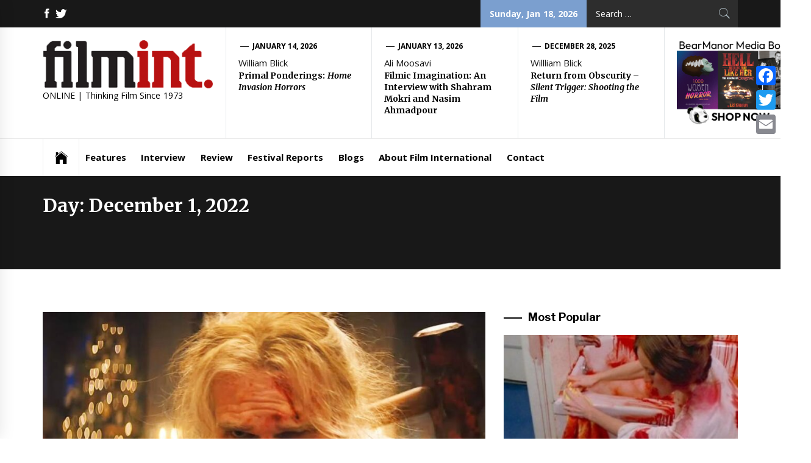

--- FILE ---
content_type: text/html; charset=UTF-8
request_url: https://filmint.nu/2022/12/01/
body_size: 9206
content:
<!DOCTYPE html>
<html lang="en-US">
<head>
    <meta charset="UTF-8">
    <meta name="viewport" content="width=device-width, initial-scale=1.0, maximum-scale=1.0, user-scalable=no" />
    <link rel="profile" href="http://gmpg.org/xfn/11">
    <link rel="pingback" href="https://filmint.nu/xmlrpc.php">
            <style type="text/css">
                            .site #masthead .data-bg.header-middle a,
                .site #masthead .data-bg.header-middle,
                .site #masthead .data-bg.header-middle .site-branding,
                .site #masthead .data-bg.header-middle .site-branding .site-title a {
                    color: #fff;
                }

                        </style>

    
	<!-- This site is optimized with the Yoast SEO plugin v15.2.1 - https://yoast.com/wordpress/plugins/seo/ -->
	<meta name="robots" content="noindex, follow" />
	<meta property="og:locale" content="en_US" />
	<meta property="og:type" content="website" />
	<meta property="og:title" content="December 1, 2022 - FilmInt.nu" />
	<meta property="og:url" content="https://filmint.nu/2022/12/01/" />
	<meta property="og:site_name" content="FilmInt.nu" />
	<meta name="twitter:card" content="summary_large_image" />
	<script type="application/ld+json" class="yoast-schema-graph">{"@context":"https://schema.org","@graph":[{"@type":"WebSite","@id":"http://filmint.nu/#website","url":"http://filmint.nu/","name":"FilmInt.nu","description":"ONLINE | Thinking Film Since 1973","potentialAction":[{"@type":"SearchAction","target":"http://filmint.nu/?s={search_term_string}","query-input":"required name=search_term_string"}],"inLanguage":"en-US"},{"@type":"CollectionPage","@id":"https://filmint.nu/2022/12/01/#webpage","url":"https://filmint.nu/2022/12/01/","name":"December 1, 2022 - FilmInt.nu","isPartOf":{"@id":"http://filmint.nu/#website"},"inLanguage":"en-US","potentialAction":[{"@type":"ReadAction","target":["https://filmint.nu/2022/12/01/"]}]}]}</script>
	<!-- / Yoast SEO plugin. -->


<link rel='dns-prefetch' href='//fonts.googleapis.com' />
<link rel='dns-prefetch' href='//s.w.org' />
<link rel="alternate" type="application/rss+xml" title="FilmInt.nu &raquo; Feed" href="https://filmint.nu/feed/" />
<link rel="alternate" type="application/rss+xml" title="FilmInt.nu &raquo; Comments Feed" href="https://filmint.nu/comments/feed/" />
		<script type="text/javascript">
			window._wpemojiSettings = {"baseUrl":"https:\/\/s.w.org\/images\/core\/emoji\/13.0.0\/72x72\/","ext":".png","svgUrl":"https:\/\/s.w.org\/images\/core\/emoji\/13.0.0\/svg\/","svgExt":".svg","source":{"concatemoji":"https:\/\/filmint.nu\/wp-includes\/js\/wp-emoji-release.min.js?ver=5.5.17"}};
			!function(e,a,t){var n,r,o,i=a.createElement("canvas"),p=i.getContext&&i.getContext("2d");function s(e,t){var a=String.fromCharCode;p.clearRect(0,0,i.width,i.height),p.fillText(a.apply(this,e),0,0);e=i.toDataURL();return p.clearRect(0,0,i.width,i.height),p.fillText(a.apply(this,t),0,0),e===i.toDataURL()}function c(e){var t=a.createElement("script");t.src=e,t.defer=t.type="text/javascript",a.getElementsByTagName("head")[0].appendChild(t)}for(o=Array("flag","emoji"),t.supports={everything:!0,everythingExceptFlag:!0},r=0;r<o.length;r++)t.supports[o[r]]=function(e){if(!p||!p.fillText)return!1;switch(p.textBaseline="top",p.font="600 32px Arial",e){case"flag":return s([127987,65039,8205,9895,65039],[127987,65039,8203,9895,65039])?!1:!s([55356,56826,55356,56819],[55356,56826,8203,55356,56819])&&!s([55356,57332,56128,56423,56128,56418,56128,56421,56128,56430,56128,56423,56128,56447],[55356,57332,8203,56128,56423,8203,56128,56418,8203,56128,56421,8203,56128,56430,8203,56128,56423,8203,56128,56447]);case"emoji":return!s([55357,56424,8205,55356,57212],[55357,56424,8203,55356,57212])}return!1}(o[r]),t.supports.everything=t.supports.everything&&t.supports[o[r]],"flag"!==o[r]&&(t.supports.everythingExceptFlag=t.supports.everythingExceptFlag&&t.supports[o[r]]);t.supports.everythingExceptFlag=t.supports.everythingExceptFlag&&!t.supports.flag,t.DOMReady=!1,t.readyCallback=function(){t.DOMReady=!0},t.supports.everything||(n=function(){t.readyCallback()},a.addEventListener?(a.addEventListener("DOMContentLoaded",n,!1),e.addEventListener("load",n,!1)):(e.attachEvent("onload",n),a.attachEvent("onreadystatechange",function(){"complete"===a.readyState&&t.readyCallback()})),(n=t.source||{}).concatemoji?c(n.concatemoji):n.wpemoji&&n.twemoji&&(c(n.twemoji),c(n.wpemoji)))}(window,document,window._wpemojiSettings);
		</script>
		<style type="text/css">
img.wp-smiley,
img.emoji {
	display: inline !important;
	border: none !important;
	box-shadow: none !important;
	height: 1em !important;
	width: 1em !important;
	margin: 0 .07em !important;
	vertical-align: -0.1em !important;
	background: none !important;
	padding: 0 !important;
}
</style>
	<link rel='stylesheet' id='wp-block-library-css'  href='https://filmint.nu/wp-includes/css/dist/block-library/style.min.css?ver=5.5.17' type='text/css' media='all' />
<link rel='stylesheet' id='better-recent-comments-css'  href='https://filmint.nu/wp-content/plugins/better-recent-comments/assets/css/better-recent-comments.min.css?ver=5.5.17' type='text/css' media='all' />
<link rel='stylesheet' id='wordpress-popular-posts-css-css'  href='https://filmint.nu/wp-content/plugins/wordpress-popular-posts/assets/css/wpp.css?ver=5.1.0' type='text/css' media='all' />
<link rel='stylesheet' id='jquery-slick-css'  href='https://filmint.nu/wp-content/themes/news-base/assets/libraries/slick/css/slick.min.css?ver=5.5.17' type='text/css' media='all' />
<link rel='stylesheet' id='ionicons-css'  href='https://filmint.nu/wp-content/themes/news-base/assets/libraries/ionicons/css/ionicons.min.css?ver=5.5.17' type='text/css' media='all' />
<link rel='stylesheet' id='bootstrap-css'  href='https://filmint.nu/wp-content/themes/news-base/assets/libraries/bootstrap/css/bootstrap.min.css?ver=5.5.17' type='text/css' media='all' />
<link rel='stylesheet' id='sidr-nav-css'  href='https://filmint.nu/wp-content/themes/news-base/assets/libraries/sidr/css/jquery.sidr.css?ver=5.5.17' type='text/css' media='all' />
<link rel='stylesheet' id='magnific-popup-css'  href='https://filmint.nu/wp-content/themes/news-base/assets/libraries/magnific-popup/magnific-popup.css?ver=5.5.17' type='text/css' media='all' />
<link rel='stylesheet' id='news-base-style-css'  href='https://filmint.nu/wp-content/themes/news-base/style.css?ver=5.5.17' type='text/css' media='all' />
<link rel='stylesheet' id='news-base-google-fonts-css'  href='//fonts.googleapis.com/css?family=Open%20Sans:400,400i,600,600i,700,700i|Merriweather:300,300i,400,400i,700,700i|Libre%20Franklin:400,400i,600,600i,700,700i&#038;subset=latin,latin-ext' type='text/css' media='all' />
<link rel='stylesheet' id='addtoany-css'  href='https://filmint.nu/wp-content/plugins/add-to-any/addtoany.min.css?ver=1.15' type='text/css' media='all' />
<style id='addtoany-inline-css' type='text/css'>
@media screen and (max-width:980px){
.a2a_floating_style.a2a_vertical_style{display:none;}
}
.addtoany_share_save_container {
	text-align: right;
}
</style>
<script type='text/javascript' src='https://filmint.nu/wp-includes/js/jquery/jquery.js?ver=1.12.4-wp' id='jquery-core-js'></script>
<script type='text/javascript' src='https://filmint.nu/wp-content/plugins/add-to-any/addtoany.min.js?ver=1.1' id='addtoany-js'></script>
<script type='text/javascript' id='wpp-js-js-extra'>
/* <![CDATA[ */
var wpp_params = {"sampling_active":"0","sampling_rate":"100","ajax_url":"https:\/\/filmint.nu\/wp-json\/wordpress-popular-posts\/v1\/popular-posts","ID":"","token":"3a09eaf41f","debug":""};
/* ]]> */
</script>
<script type='text/javascript' src='https://filmint.nu/wp-content/plugins/wordpress-popular-posts/assets/js/wpp-5.0.0.min.js?ver=5.1.0' id='wpp-js-js'></script>
<link rel="https://api.w.org/" href="https://filmint.nu/wp-json/" /><link rel="EditURI" type="application/rsd+xml" title="RSD" href="https://filmint.nu/xmlrpc.php?rsd" />
<link rel="wlwmanifest" type="application/wlwmanifest+xml" href="https://filmint.nu/wp-includes/wlwmanifest.xml" /> 
<meta name="generator" content="WordPress 5.5.17" />

<script data-cfasync="false">
window.a2a_config=window.a2a_config||{};a2a_config.callbacks=[];a2a_config.overlays=[];a2a_config.templates={};
(function(d,s,a,b){a=d.createElement(s);b=d.getElementsByTagName(s)[0];a.async=1;a.src="https://static.addtoany.com/menu/page.js";b.parentNode.insertBefore(a,b);})(document,"script");
</script>
		<script>
			document.documentElement.className = document.documentElement.className.replace( 'no-js', 'js' );
		</script>
				<style>
			.no-js img.lazyload { display: none; }
			figure.wp-block-image img.lazyloading { min-width: 150px; }
							.lazyload, .lazyloading { opacity: 0; }
				.lazyloaded {
					opacity: 1;
					transition: opacity 400ms;
					transition-delay: 0ms;
				}
					</style>
		<link rel="icon" href="https://filmint.nu/wp-content/uploads/2020/06/cropped-favicon-1-32x32.png" sizes="32x32" />
<link rel="icon" href="https://filmint.nu/wp-content/uploads/2020/06/cropped-favicon-1-192x192.png" sizes="192x192" />
<link rel="apple-touch-icon" href="https://filmint.nu/wp-content/uploads/2020/06/cropped-favicon-1-180x180.png" />
<meta name="msapplication-TileImage" content="https://filmint.nu/wp-content/uploads/2020/06/cropped-favicon-1-270x270.png" />
		<style type="text/css" id="wp-custom-css">
			.entry-content a {
	  border-bottom: 2px #7b9fcf dotted;
}

.addtoany_share_save_container a {
	border-bottom: none !important;
}

		</style>
			<title>Film International</title>
</head>

<body class="archive date wp-custom-logo group-blog hfeed right-sidebar ">
    <div class="preloader">
        <div class="preloader-wrapper">
            <div class="circle circle-1"></div>
            <div class="circle circle-1a"></div>
            <div class="circle circle-2"></div>
            <div class="circle circle-3"></div>
        </div>
    </div>

<div id="page"
     class="site full-screen-layout">
    <a class="skip-link screen-reader-text" href="#main">Skip to content</a>
    <header id="masthead" class="site-header" role="banner">
                            <div class="top-bar">
                <div class="container">
                    					                                                                                    <div class="top-bar-items tm-social-share hidden-xs hidden-sm">
                            <div class="social-icons">
								<div class="menu-filmint-social-menu-container"><ul id="social-menu" class=""><li id="menu-item-29434" class="menu-item menu-item-type-custom menu-item-object-custom menu-item-29434"><a href="https://www.facebook.com/FilmInt/"><span class="screen-reader-text">facebook</span></a></li>
<li id="menu-item-29435" class="menu-item menu-item-type-custom menu-item-object-custom menu-item-29435"><a href="https://twitter.com/filmint?lang=en"><span class="screen-reader-text">twitter</span></a></li>
</ul></div>                            </div>
                        </div>
                                        <!--<div class="top-bar-items pull-right hidden-xs"> -->
                    <div class="top-bar-items pull-right pull-right-not-sm">

						

                                                                            <div class="right-items hidden-xs">
                                <div class="news-base-date">
                                    Sunday, Jan 18, 2026                                </div>
                            </div>
                                                						                        	<!--
						<div class="right-items">
								<div class="social-icons">
								<div class="menu-filmint-social-menu-container"><ul id="social-menu" class=""><li class="menu-item menu-item-type-custom menu-item-object-custom menu-item-29434"><a href="https://www.facebook.com/FilmInt/"><span class="screen-reader-text">facebook</span></a></li>
<li class="menu-item menu-item-type-custom menu-item-object-custom menu-item-29435"><a href="https://twitter.com/filmint?lang=en"><span class="screen-reader-text">twitter</span></a></li>
</ul></div>                            	</div>
							</div>
					-->
                            <div class="right-items w-100">						
                                <div class="icon-search">
                                    <form role="search" method="get" class="search-form" action="https://filmint.nu/">
				<label>
					<span class="screen-reader-text">Search for:</span>
					<input type="search" class="search-field" placeholder="Search &hellip;" value="" name="s" />
				</label>
				<input type="submit" class="search-submit" value="Search" />
			</form>                                </div>
                            </div>
                                            </div>
                </div>
            </div>
                <div class="header-middle " data-background="">
            <div class="container">
                <div class="row-flex">
                    <div class="topbar-left">
                        <div class="site-branding">
                            <a href="https://filmint.nu/" class="custom-logo-link" rel="home"><img width="300" height="87"   alt="FilmInt.nu" data-src="https://filmint.nu/wp-content/uploads/2020/06/cropped-FL-Logo-300x87-1.png" class="custom-logo lazyload" src="[data-uri]" /><noscript><img width="300" height="87" src="https://filmint.nu/wp-content/uploads/2020/06/cropped-FL-Logo-300x87-1.png" class="custom-logo" alt="FilmInt.nu" /></noscript></a>                            <span class="site-title">
                                <!--<a href="https://filmint.nu/" rel="home">
                                    FilmInt.nu                                </a>
								-->
                            </span>
                                                            <p class="site-description"><span>ONLINE | Thinking Film Since 1973</span></p>
                                                    </div>
                    </div>

                                            <div class="topbar-right hidden-xs">
                            <div class="tm-exclusive">
                                                                        <div class="exclusive-items">
                                            <figure class="tm-article-item">
                                                <figcaption class="figcaption-2">
                                                    <div class="item-metadata item-metadata-1 posted-on">
                                                                                                                <a href="https://filmint.nu/2026/01/14/">
                                                            January 14, 2026                                                        </a>
                                                    </div>
																											<div class="exclusive-byline filmint-class"><!-- By -->William Blick</div>
													                                                    <h3 class="item-title item-title-small">
                                                        <a href="https://filmint.nu/home-invasion-horrors-book-review-william-blick/">Primal Ponderings: <i>Home Invasion Horrors</i></a>
                                                    </h3>

                                                </figcaption>
                                            </figure>
                                        </div>
                                                                            <div class="exclusive-items">
                                            <figure class="tm-article-item">
                                                <figcaption class="figcaption-2">
                                                    <div class="item-metadata item-metadata-1 posted-on">
                                                                                                                <a href="https://filmint.nu/2026/01/13/">
                                                            January 13, 2026                                                        </a>
                                                    </div>
																											<div class="exclusive-byline filmint-class"><!-- By -->Ali Moosavi</div>
													                                                    <h3 class="item-title item-title-small">
                                                        <a href="https://filmint.nu/interview-with-shahram-mokri-and-nasim-ahmadpour-ali-moosavi/">Filmic Imagination: An Interview with Shahram Mokri and Nasim Ahmadpour</a>
                                                    </h3>

                                                </figcaption>
                                            </figure>
                                        </div>
                                                                            <div class="exclusive-items">
                                            <figure class="tm-article-item">
                                                <figcaption class="figcaption-2">
                                                    <div class="item-metadata item-metadata-1 posted-on">
                                                                                                                <a href="https://filmint.nu/2025/12/28/">
                                                            December 28, 2025                                                        </a>
                                                    </div>
																											<div class="exclusive-byline filmint-class"><!-- By -->Willliam Blick</div>
													                                                    <h3 class="item-title item-title-small">
                                                        <a href="https://filmint.nu/silent-trigger-shooting-the-film-book-review-willliam-blick/">Return from Obscurity – <i>Silent Trigger: Shooting the Film</i></a>
                                                    </h3>

                                                </figcaption>
                                            </figure>
                                        </div>
                                    								
								<div class="exclusive-items">
                                            <figure class="tm-article-item">
                                                <figcaption class="figcaption-2">
                                                    <div class="">
                                                        
                                                        <a href="https://www.bearmanormedia.com/" target="_blank">
                                                           
															<img data-src="http://filmint.nu/wp-content/uploads/2025/10/bear-manor-ad3.png" class="lazyload" src="[data-uri]" /><noscript><img src="http://filmint.nu/wp-content/uploads/2025/10/bear-manor-ad3.png" /></noscript>
                                                        </a>
                                                    </div>
												

                                                </figcaption>
                                            </figure>
                                        </div>
								
                            </div>
                        </div>

                    

                </div>
            </div>
        </div>

        <div class="navigation-bar">
            <div class="container">
                <nav class="main-navigation" role="navigation">

                    <span class="toggle-menu" aria-controls="primary-menu" aria-expanded="false">
                         <span class="screen-reader-text">
                            Primary Menu                        </span>
                        <i class="ham"></i>
                    </span>
                    <div class="menu"><ul id="primary-menu" class="menu"><li class="base-address"><a href=https://filmint.nu><span class="ion-ios-home"></span></a></li><li id="menu-item-29440" class="menu-item menu-item-type-taxonomy menu-item-object-category menu-item-29440"><a href="https://filmint.nu/category/features/">Features</a></li>
<li id="menu-item-29430" class="menu-item menu-item-type-taxonomy menu-item-object-category menu-item-29430"><a href="https://filmint.nu/category/interview/">Interview</a></li>
<li id="menu-item-29433" class="menu-item menu-item-type-taxonomy menu-item-object-category menu-item-29433"><a href="https://filmint.nu/category/review/">Review</a></li>
<li id="menu-item-29431" class="menu-item menu-item-type-taxonomy menu-item-object-category menu-item-29431"><a href="https://filmint.nu/category/festivalreports/">Festival Reports</a></li>
<li id="menu-item-29432" class="menu-item menu-item-type-taxonomy menu-item-object-category menu-item-29432"><a href="https://filmint.nu/category/blogs/">Blogs</a></li>
<li id="menu-item-29426" class="menu-item menu-item-type-post_type menu-item-object-page menu-item-29426"><a href="https://filmint.nu/about/">About Film International</a></li>
<li id="menu-item-29427" class="menu-item menu-item-type-post_type menu-item-object-page menu-item-29427"><a href="https://filmint.nu/contact/">Contact</a></li>
</ul></div>
                                            <div class="nav-language hidden-xs hidden-sm">
                                                        </div>
                                    </nav>
            </div>
        </div>
    </header>

    
                <div class="offcanvas-sidebar" id="sidr">
            <a class="sidr-class-sidr-button-close" href="#sidr-nav"><i class="ion-ios-close"></i></a>
                            <div class="nav-language offcanvas-item hidden visible-xs visible-sm">
                                    </div>
            
                                        <div class="news-base-date offcanvas-item hidden visible-xs">
                    Thursday December 1, 2022                </div>
            
            			
            				<div class="icon-search offcanvas-item hidden visible-xs">
                    <form role="search" method="get" class="search-form" action="https://filmint.nu/">
				<label>
					<span class="screen-reader-text">Search for:</span>
					<input type="search" class="search-field" placeholder="Search &hellip;" value="" name="s" />
				</label>
				<input type="submit" class="search-submit" value="Search" />
			</form>                </div>
            
                    </div>
    
            <div class="inner-banner">
            <div class="container">
                <div class="row">
                    <div class="col-md-12">
						<!--
                        <div class="breadcrumb-wrapper">
                            							<div class="item-metadata posted-on">December 1, 2022</div>							
                        </div>
						-->
                        <h1 class="entry-title">Day: <span>December 1, 2022</span></h1>                    </div>
                </div>
            </div>
        </div>

                <div id="content" class="site-content">
            <div id="content-container">
                <div class="container">
    
    <div id="primary" class="content-area">
        <div class="theiaStickySidebar">
            <main id="main" class="site-main" role="main">

                
                    
<article id="post-38673" class="post-38673 post type-post status-publish format-standard has-post-thumbnail hentry category-review">
                            <div class="article-layout image-full">
            <div class="article-layout-row">
                                                    <div class="article-image">
                        <a href="https://filmint.nu/tommy-wirkola-violent-night-review-thomas-m-puhr/">
                            <span class="data-bg data-article-image" data-background="https://filmint.nu/wp-content/uploads/2022/12/Violent-Night-1024x538-1.jpg">
                                                          </span>
                        </a>
                    </div>
                                <div class="content-wrapper">
                    <div class="item-metadata categories-list">  <a href="https://filmint.nu/category/review/" rel="category tag">Review</a></div>
                    
                    <h2 class="entry-title">
                        <a href="https://filmint.nu/tommy-wirkola-violent-night-review-thomas-m-puhr/">Slashing Names Off that Naughty List: Tommy Wirkola’s <i>Violent Night</i> (2022)</a>
                    </h2>
                    <div class="item-metadata-group one">
						                        <div class="item-metadata byline">Thomas M. Puhr</div>                        <div class="item-metadata posted-on">December 1, 2022</div>                        <div class="item-metadata comments-link"><span class="tmicon-meta ion-chatbubbles"></span> <a href="https://filmint.nu/tommy-wirkola-violent-night-review-thomas-m-puhr/#respond"> 0 </a></div>                    </div>
                                                                                <div class="entry-content tm-entry-content archive-image-full">

                                                    <p>By Thomas M. Puhr. The setup is little more than window dressing for a number of set pieces (some clever, others tedious) in which our hero kicks major ass, John McClane-style.&#8221; After about 1,000 years, even the most glamorous job loses some of its luster. Such is the experience of [&hellip;]</p>
                                            </div>
                </div>
            </div>
        </div>
    </article><!-- #post-## -->
            </main><!-- #main -->
        </div>
    </div><!-- #primary -->


<aside id="secondary" class="widget-area" role="complementary">
	<div class="theiaStickySidebar">
    	
<div id="wpp-2" class="widget popular-posts">
<h2 class="widget-title widget-title-1">Most Popular</h2><!-- cached -->
<!-- WordPress Popular Posts -->
<div class="popular-posts-sr"><style>.wpp-cardview-compact { margin-left: 0; margin-right: 0; padding: 0; } .wpp-cardview-compact li { list-style: none; margin: 0 0 1.2rem 0; padding: 0 0 1rem 0; border-bottom: #ddd 1px solid; } .wpp-cardview-compact li:last-of-type, .wpp-cardview-compact li:only-child { margin: 0; padding: 0; border-bottom: none; } .wpp-cardview-compact .wpp-thumbnail-container { position: relative; margin-bottom: .8rem; } .wpp-cardview-compact li .wpp-thumbnail { overflow: hidden; display: block; margin: 0; width: 100%; height: auto; font-size: 0.8rem; line-height: 1; background: #f0f0f0; border: none; } .wpp-cardview-compact li a { text-decoration: none; } .wpp-cardview-compact li a:hover { text-decoration: underline; } .wpp-cardview-compact li .category, .wpp-cardview-compact li .wpp-post-title { display: block; font-weight: bold; } .wpp-cardview-compact li .category { position: absolute; bottom: 0; left: 0; padding: 1em; color: #fff; font-size: 0.7rem; line-height: 1; background: rgba(0, 0, 0, 0.5); } .wpp-cardview-compact li .category:hover { color: #fff; background: rgba(0, 0, 0, 0.8); } .wpp-cardview-compact li .wpp-post-title { margin: 0 0 0.5rem; font-size: 1.2rem; line-height: 1.2; } .wpp-cardview-compact li .wpp-excerpt { margin: 0; font-size: 0.8rem; }</style>
<ul class="wpp-list wpp-cardview-compact">
<li><div class="wpp-thumbnail-container"><a href="https://filmint.nu/1970s-rape-revenge-films-and-their-remakes-changing-representations/" target="_self"><img width="300" height="187" data-img-src="https://filmint.nu/wp-content/uploads/2013/11/i-spit-on-your-gra_1445158i-479x300-300x187.jpg" class="wpp-thumbnail wpp_featured wpp-lazyload attachment-medium size-medium wp-post-image" alt="" loading="lazy" data-img-srcset="https://filmint.nu/wp-content/uploads/2013/11/i-spit-on-your-gra_1445158i-479x300-300x187.jpg 300w, https://filmint.nu/wp-content/uploads/2013/11/i-spit-on-your-gra_1445158i-479x300-342x214.jpg 342w, https://filmint.nu/wp-content/uploads/2013/11/i-spit-on-your-gra_1445158i-479x300.jpg 479w" sizes="(max-width: 300px) 100vw, 300px" /></a> <a href="https://filmint.nu/category/features/" class="category category-1">Features</a></div> <div class="wpp-item-data"><a href="https://filmint.nu/1970s-rape-revenge-films-and-their-remakes-changing-representations/" class="wpp-post-title" target="_self">1970s Rape-Revenge Films and their Remakes: Changing Representations</a></div></li>
<li><div class="wpp-thumbnail-container"><a href="https://filmint.nu/against-and-for-irreversible/" title="Against and For Irreversible" target="_self"><img width="300" height="200" data-img-src="https://filmint.nu/wp-content/uploads/2011/04/irreversible-photo_04_hires2-1-300x200.jpg" class="wpp-thumbnail wpp_featured wpp-lazyload attachment-medium size-medium wp-post-image" alt="" loading="lazy" data-img-srcset="https://filmint.nu/wp-content/uploads/2011/04/irreversible-photo_04_hires2-1-300x200.jpg 300w, https://filmint.nu/wp-content/uploads/2011/04/irreversible-photo_04_hires2-1-342x228.jpg 342w, https://filmint.nu/wp-content/uploads/2011/04/irreversible-photo_04_hires2-1.jpg 700w" sizes="(max-width: 300px) 100vw, 300px" /></a> <a href="https://filmint.nu/category/features/" class="category category-1">Features</a></div> <div class="wpp-item-data"><a href="https://filmint.nu/against-and-for-irreversible/" title="Against and For Irreversible" class="wpp-post-title" target="_self">Against and For <em>Irreversible</em></a></div></li>
<li><div class="wpp-thumbnail-container"><a href="https://filmint.nu/documentary-filmmaker-kevin-hegge-tramps-interview-alexandra-heller-nicholas/" title="Beyond New Romantic: Documentary Filmmaker Kevin Hegge on Tramps! and London’s Subcultural History" target="_self"><img width="300" height="210" data-img-src="https://filmint.nu/wp-content/uploads/2023/04/TRAMPS-300x210.jpg" class="wpp-thumbnail wpp_featured wpp-lazyload attachment-medium size-medium wp-post-image" alt="" loading="lazy" data-img-srcset="https://filmint.nu/wp-content/uploads/2023/04/TRAMPS-300x210.jpg 300w, https://filmint.nu/wp-content/uploads/2023/04/TRAMPS-1024x716.jpg 1024w, https://filmint.nu/wp-content/uploads/2023/04/TRAMPS-768x537.jpg 768w, https://filmint.nu/wp-content/uploads/2023/04/TRAMPS-1536x1074.jpg 1536w, https://filmint.nu/wp-content/uploads/2023/04/TRAMPS.jpg 1920w" sizes="(max-width: 300px) 100vw, 300px" /></a> <a href="https://filmint.nu/category/interview/" class="category category-4">Interview</a></div> <div class="wpp-item-data"><a href="https://filmint.nu/documentary-filmmaker-kevin-hegge-tramps-interview-alexandra-heller-nicholas/" title="Beyond New Romantic: Documentary Filmmaker Kevin Hegge on Tramps! and London’s Subcultural History" class="wpp-post-title" target="_self">Beyond New Romantic: Documentary Filmmaker Kevin Hegge on <i>Tramps!</i> and London’s Subcultural History</a></div></li>
<li><div class="wpp-thumbnail-container"><a href="https://filmint.nu/ten-rules-for-doing-documentary-interviews-the-right-way-roger-nygard/" target="_self"><img width="300" height="169" data-img-src="https://filmint.nu/wp-content/uploads/2024/09/07c34fe9-c49d-4ea4-a03f-0d4e5f80dbb9_1999x1124-300x169.jpg" class="wpp-thumbnail wpp_featured wpp-lazyload attachment-medium size-medium wp-post-image" alt="" loading="lazy" data-img-srcset="https://filmint.nu/wp-content/uploads/2024/09/07c34fe9-c49d-4ea4-a03f-0d4e5f80dbb9_1999x1124-300x169.jpg 300w, https://filmint.nu/wp-content/uploads/2024/09/07c34fe9-c49d-4ea4-a03f-0d4e5f80dbb9_1999x1124-1024x576.jpg 1024w, https://filmint.nu/wp-content/uploads/2024/09/07c34fe9-c49d-4ea4-a03f-0d4e5f80dbb9_1999x1124-768x432.jpg 768w, https://filmint.nu/wp-content/uploads/2024/09/07c34fe9-c49d-4ea4-a03f-0d4e5f80dbb9_1999x1124-1536x864.jpg 1536w, https://filmint.nu/wp-content/uploads/2024/09/07c34fe9-c49d-4ea4-a03f-0d4e5f80dbb9_1999x1124-1200x675.jpg 1200w, https://filmint.nu/wp-content/uploads/2024/09/07c34fe9-c49d-4ea4-a03f-0d4e5f80dbb9_1999x1124-600x335.jpg 600w, https://filmint.nu/wp-content/uploads/2024/09/07c34fe9-c49d-4ea4-a03f-0d4e5f80dbb9_1999x1124.jpg 1999w" sizes="(max-width: 300px) 100vw, 300px" /></a> <a href="https://filmint.nu/category/blogs/" class="category category-6">Blogs</a></div> <div class="wpp-item-data"><a href="https://filmint.nu/ten-rules-for-doing-documentary-interviews-the-right-way-roger-nygard/" class="wpp-post-title" target="_self">Ten Rules for Doing Documentary Interviews the Right Way</a></div></li>
<li><div class="wpp-thumbnail-container"><a href="https://filmint.nu/sexual-chronicles-of-a-french-family-2011/" target="_self"><img width="300" height="161" data-img-src="https://filmint.nu/wp-content/uploads/2012/05/SexChronFrFam-2-300x161.jpg" class="wpp-thumbnail wpp_featured wpp-lazyload attachment-medium size-medium wp-post-image" alt="" loading="lazy" data-img-srcset="https://filmint.nu/wp-content/uploads/2012/05/SexChronFrFam-2-300x161.jpg 300w, https://filmint.nu/wp-content/uploads/2012/05/SexChronFrFam-2-1024x552.jpg 1024w, https://filmint.nu/wp-content/uploads/2012/05/SexChronFrFam-2-342x184.jpg 342w, https://filmint.nu/wp-content/uploads/2012/05/SexChronFrFam-2.jpg 1920w" sizes="(max-width: 300px) 100vw, 300px" /></a> <a href="https://filmint.nu/category/review/" class="category category-3">Review</a></div> <div class="wpp-item-data"><a href="https://filmint.nu/sexual-chronicles-of-a-french-family-2011/" class="wpp-post-title" target="_self">Sexual Chronicles of a French Family (2011)</a></div></li>
<li><div class="wpp-thumbnail-container"><a href="https://filmint.nu/philadelphia-environmental-film-festival-2020-t-r-merchant-knudsen/" target="_self"><img width="300" height="200" data-img-src="https://filmint.nu/wp-content/uploads/2021/02/honeyland-featured_orig-300x200.jpg" class="wpp-thumbnail wpp_featured wpp-lazyload attachment-medium size-medium wp-post-image" alt="" loading="lazy" data-img-srcset="https://filmint.nu/wp-content/uploads/2021/02/honeyland-featured_orig-300x200.jpg 300w, https://filmint.nu/wp-content/uploads/2021/02/honeyland-featured_orig-1024x682.jpg 1024w, https://filmint.nu/wp-content/uploads/2021/02/honeyland-featured_orig-768x512.jpg 768w, https://filmint.nu/wp-content/uploads/2021/02/honeyland-featured_orig.jpg 1100w" sizes="(max-width: 300px) 100vw, 300px" /></a> <a href="https://filmint.nu/category/festivalreports/" class="category category-5">Festival Reports</a></div> <div class="wpp-item-data"><a href="https://filmint.nu/philadelphia-environmental-film-festival-2020-t-r-merchant-knudsen/" class="wpp-post-title" target="_self">Intimate, Disappearing Environments: The Philadelphia Environmental Film Festival 2020</a></div></li>
<li><div class="wpp-thumbnail-container"><a href="https://filmint.nu/home-invasion-horrors-book-review-william-blick/" title="Primal Ponderings: Home Invasion Horrors" target="_self"><img width="300" height="199" data-img-src="https://filmint.nu/wp-content/uploads/2026/01/Str-300x199.png" class="wpp-thumbnail wpp_featured wpp-lazyload attachment-medium size-medium wp-post-image" alt="" loading="lazy" data-img-srcset="https://filmint.nu/wp-content/uploads/2026/01/Str-300x199.png 300w, https://filmint.nu/wp-content/uploads/2026/01/Str-1024x681.png 1024w, https://filmint.nu/wp-content/uploads/2026/01/Str-768x510.png 768w, https://filmint.nu/wp-content/uploads/2026/01/Str.png 1357w" sizes="(max-width: 300px) 100vw, 300px" /></a> <a href="https://filmint.nu/category/review/" class="category category-3">Review</a></div> <div class="wpp-item-data"><a href="https://filmint.nu/home-invasion-horrors-book-review-william-blick/" title="Primal Ponderings: Home Invasion Horrors" class="wpp-post-title" target="_self">Primal Ponderings: <i>Home Invasion Horrors</i></a></div></li>
<li><div class="wpp-thumbnail-container"><a href="https://filmint.nu/real-queer-arabs/" target="_self"><img width="300" height="182" data-img-src="https://filmint.nu/wp-content/uploads/2011/03/Picture-1-300x182.jpg" class="wpp-thumbnail wpp_featured wpp-lazyload attachment-medium size-medium wp-post-image" alt="" loading="lazy" data-img-srcset="https://filmint.nu/wp-content/uploads/2011/03/Picture-1-300x182.jpg 300w, https://filmint.nu/wp-content/uploads/2011/03/Picture-1-342x207.jpg 342w, https://filmint.nu/wp-content/uploads/2011/03/Picture-1.jpg 481w" sizes="(max-width: 300px) 100vw, 300px" /></a> <a href="https://filmint.nu/category/features/" class="category category-1">Features</a></div> <div class="wpp-item-data"><a href="https://filmint.nu/real-queer-arabs/" class="wpp-post-title" target="_self">Real Queer Arabs</a></div></li>

</ul>
</div>
</div>
	</div>
</aside><!-- #secondary -->
        </div>
    </div> <!-- site-content-container -->
</div>
    <div class="footer-social-area">
        <div class="container">
            <div class="row">
                <div class="col-sm-12">
                    <div class="tm-social-share">
                        <div class="social-icons">
                            <div class="menu-filmint-social-menu-container"><ul id="social-menu" class=""><li class="menu-item menu-item-type-custom menu-item-object-custom menu-item-29434"><a href="https://www.facebook.com/FilmInt/"><span class="social-label">facebook</span></a></li>
<li class="menu-item menu-item-type-custom menu-item-object-custom menu-item-29435"><a href="https://twitter.com/filmint?lang=en"><span class="social-label">twitter</span></a></li>
</ul></div>                        </div>
                    </div>
                </div>
            </div>
        </div>
    </div>

<footer id="footer-main" class="site-footer" role="contentinfo">
    

        
    <div class="footer-bottom">
        <div class="container">
            <div class="row">
                <div class="col-md-6 col-sm-12 col-xs-12">
                    <div class="site-copyright">
                        Copyright All rights reserved                                            </div>
                </div>
                <div class="col-md-6 col-sm-12 col-xs-12">
                    <div class="footer-menu-wrapper">
                        <div class="menu-filmint-social-menu-container"><ul id="footer-menu" class=""><li class="menu-item menu-item-type-custom menu-item-object-custom menu-item-29434"><a href="https://www.facebook.com/FilmInt/"><span class="footer-label">facebook</span></a></li>
<li class="menu-item menu-item-type-custom menu-item-object-custom menu-item-29435"><a href="https://twitter.com/filmint?lang=en"><span class="footer-label">twitter</span></a></li>
</ul></div>                    </div>
                </div>
            </div>
        </div>
    </div>
</footer>
</div><!-- #page -->
<a id="scroll-up" class="secondary-bgcolor"><i class="ion-ios-arrow-up"></i></a>
<div class="a2a_kit a2a_kit_size_32 a2a_floating_style a2a_vertical_style" style="right:0px;top:100px;background-color:transparent;"><a class="a2a_button_facebook" href="https://www.addtoany.com/add_to/facebook?linkurl=https%3A%2F%2Ffilmint.nu%2F2022%2F12%2F01%2F&amp;linkname=December%201%2C%202022%20-%20FilmInt.nu" title="Facebook" rel="nofollow noopener" target="_blank"></a><a class="a2a_button_twitter" href="https://www.addtoany.com/add_to/twitter?linkurl=https%3A%2F%2Ffilmint.nu%2F2022%2F12%2F01%2F&amp;linkname=December%201%2C%202022%20-%20FilmInt.nu" title="Twitter" rel="nofollow noopener" target="_blank"></a><a class="a2a_button_email" href="https://www.addtoany.com/add_to/email?linkurl=https%3A%2F%2Ffilmint.nu%2F2022%2F12%2F01%2F&amp;linkname=December%201%2C%202022%20-%20FilmInt.nu" title="Email" rel="nofollow noopener" target="_blank"></a></div>        <script type="text/javascript">
            (function(){
                document.addEventListener('DOMContentLoaded', function(){
                    let wpp_widgets = document.querySelectorAll('.popular-posts-sr');

                    if ( wpp_widgets ) {
                        for (let i = 0; i < wpp_widgets.length; i++) {
                            let wpp_widget = wpp_widgets[i];
                            WordPressPopularPosts.theme(wpp_widget);
                        }
                    }
                });
            })();
        </script>
                <script>
            var WPPImageObserver = null;

            function wpp_load_img(img) {
                if ( ! 'imgSrc' in img.dataset || ! img.dataset.imgSrc )
                    return;

                img.src = img.dataset.imgSrc;

                if ( 'imgSrcset' in img.dataset ) {
                    img.srcset = img.dataset.imgSrcset;
                    img.removeAttribute('data-img-srcset');
                }

                img.classList.remove('wpp-lazyload');
                img.removeAttribute('data-img-src');
                img.classList.add('wpp-lazyloaded');
            }

            function wpp_observe_imgs(){
                let wpp_images = document.querySelectorAll('img.wpp-lazyload'),
                    wpp_widgets = document.querySelectorAll('.popular-posts-sr');

                if ( wpp_images.length || wpp_widgets.length ) {
                    if ( 'IntersectionObserver' in window ) {
                        WPPImageObserver = new IntersectionObserver(function(entries, observer) {
                            entries.forEach(function(entry) {
                                if (entry.isIntersecting) {
                                    let img = entry.target;
                                    wpp_load_img(img);
                                    WPPImageObserver.unobserve(img);
                                }
                            });
                        });

                        if ( wpp_images.length ) {
                            wpp_images.forEach(function(image) {
                                WPPImageObserver.observe(image);
                            });
                        }

                        if ( wpp_widgets.length ) {
                            for (var i = 0; i < wpp_widgets.length; i++) {
                                let wpp_widget_images = wpp_widgets[i].querySelectorAll('img.wpp-lazyload');

                                if ( ! wpp_widget_images.length && wpp_widgets[i].shadowRoot ) {
                                    wpp_widget_images = wpp_widgets[i].shadowRoot.querySelectorAll('img.wpp-lazyload');
                                }

                                if ( wpp_widget_images.length ) {
                                    wpp_widget_images.forEach(function(image) {
                                        WPPImageObserver.observe(image);
                                    });
                                }
                            }
                        }
                    } /** Fallback for older browsers */
                    else {
                        if ( wpp_images.length ) {
                            for (var i = 0; i < wpp_images.length; i++) {
                                wpp_load_img(wpp_images[i]);
                                wpp_images[i].classList.remove('wpp-lazyloaded');
                            }
                        }

                        if ( wpp_widgets.length ) {
                            for (var j = 0; j < wpp_widgets.length; j++) {
                                let wpp_widget = wpp_widgets[j],
                                    wpp_widget_images = wpp_widget.querySelectorAll('img.wpp-lazyload');

                                if ( ! wpp_widget_images.length && wpp_widget.shadowRoot ) {
                                    wpp_widget_images = wpp_widget.shadowRoot.querySelectorAll('img.wpp-lazyload');
                                }

                                if ( wpp_widget_images.length ) {
                                    for (var k = 0; k < wpp_widget_images.length; k++) {
                                        wpp_load_img(wpp_widget_images[k]);
                                        wpp_widget_images[k].classList.remove('wpp-lazyloaded');
                                    }
                                }
                            }
                        }
                    }
                }
            }

            document.addEventListener('DOMContentLoaded', function() {
                wpp_observe_imgs();

                // When an ajaxified WPP widget loads,
                // Lazy load its images
                document.addEventListener('wpp-onload', function(){
                    wpp_observe_imgs();
                });
            });
        </script>
        <script type='text/javascript' src='https://filmint.nu/wp-content/plugins/wp-smushit/app/assets/js/smush-lazy-load.min.js?ver=3.7.1' id='smush-lazy-load-js'></script>
<script type='text/javascript' src='https://filmint.nu/wp-content/themes/news-base/assets/libraries/js/skip-link-focus-fix.js?ver=20151215' id='news-base-skip-link-focus-fix-js'></script>
<script type='text/javascript' src='https://filmint.nu/wp-content/themes/news-base/assets/libraries/slick/js/slick.min.js?ver=5.5.17' id='jquery-slick-js'></script>
<script type='text/javascript' src='https://filmint.nu/wp-content/themes/news-base/assets/libraries/bootstrap/js/bootstrap.min.js?ver=5.5.17' id='jquery-bootstrap-js'></script>
<script type='text/javascript' src='https://filmint.nu/wp-content/themes/news-base/assets/libraries/jquery-match-height/jquery.matchHeight.min.js?ver=5.5.17' id='jquery-match-height-js'></script>
<script type='text/javascript' src='https://filmint.nu/wp-content/themes/news-base/assets/libraries/sidr/js/jquery.sidr.min.js?ver=5.5.17' id='jquery-sidr-js'></script>
<script type='text/javascript' src='https://filmint.nu/wp-content/themes/news-base/assets/libraries/theiaStickySidebar/theia-sticky-sidebar.min.js?ver=5.5.17' id='jquery-sticky-sdebar-js'></script>
<script type='text/javascript' src='https://filmint.nu/wp-content/themes/news-base/assets/libraries/magnific-popup/jquery.magnific-popup.min.js?ver=5.5.17' id='jquery-magnific-popup-js'></script>
<script type='text/javascript' src='https://filmint.nu/wp-content/themes/news-base/assets/libraries/custom/js/custom-script.js?ver=5.5.17' id='news-base-script-js'></script>
<script type='text/javascript' src='https://filmint.nu/wp-includes/js/wp-embed.min.js?ver=5.5.17' id='wp-embed-js'></script>
</body>
</html>
<!-- Page supported by LiteSpeed Cache 3.2.1 on 2026-01-18 13:47:11 -->

--- FILE ---
content_type: text/css
request_url: https://filmint.nu/wp-content/themes/news-base/assets/libraries/sidr/css/jquery.sidr.css?ver=5.5.17
body_size: -5
content:
.sidr {
    background: #fff;
    display: block;
    position: fixed;
    top: 0;
    height: 100%;
    z-index: 99999;
    width: 320px;
    overflow-x: hidden;
    overflow-y: auto;
    box-shadow: 0px 0px 25px rgba(0, 0, 0, 0.1);
    -webkit-box-shadow: 0px 0px 25px rgba(0, 0, 0, 0.1);
}

.sidr .sidr-inner {
    padding: 0 0 15px;
}

.sidr-class-sidr-button-close {
    display: block;
    margin-bottom: 15px;
}

.admin-bar .sidr-class-sidr-button-close {
    margin-top: 46px;
}

.sidr.right {
    left: auto;
    right: -320px;
}

.sidr.left {
    left: -320px;
    right: auto;
}

.sidr {
    padding-left: 15px;
    padding-right: 15px;
}

.switch input {
    position: absolute;
    opacity: 0;
}

.sidr-class-sidr-button-close .ion-ios-close {
    font-size: 40px;
    line-height: 40px;
}

--- FILE ---
content_type: text/css
request_url: https://filmint.nu/wp-content/themes/news-base/style.css?ver=5.5.17
body_size: 14840
content:
/*
Theme Name: News Base
Theme URI: https://thememattic.com/theme/news-base
Author: Thememattic
Author URI: https://thememattic.com
Description: News Base is a clean, creative and modern WordPress theme with an elegant, carefully crafted design. The clean and uncluttered design invites your users to lose themselves in the creative space you have brought to life. News Base is excellent for a news, newspaper, magazine, or publishing site. Make your content more appealing, engaging and usable. 1-click-demo-import is supported by the theme. In just a few minutes, your site will be ready with exactly the same layout with the demo. All you need to do is just replace sample content with yours to get started.
Version: 1.0.8
License: GNU General Public License v3 or later
License URI: http://www.gnu.org/licenses/gpl-3.0.html
Text Domain: news-base
Tags: blog, news, entertainment, one-column, two-columns, left-sidebar, right-sidebar, custom-background, custom-menu, featured-images, full-width-template, custom-header, rtl-language-support, translation-ready, theme-options, threaded-comments, footer-widgets


Normalizing styles have been helped along thanks to the fine work of
Nicolas Gallagher and Jonathan Neal http://necolas.github.com/normalize.css/
*/
/*--------------------------------------------------------------
>>> TABLE OF CONTENTS:
----------------------------------------------------------------
# Normalize
# Typography
# Elements
# Forms
# Navigation
    ## Links
    ## Menus
# Accessibility
# Alignments
# Clearings
# Widgets
# Content
    ##search
    ##Admin only visible css
    ##Social Icon
    ##Slider
    ## Homepage
    ## Posts and pages
# Footer
    ##Backtotop
# Infinite scroll
--------------------------------------------------------------*/
/*--------------------------------------------------------------
# Normalize
--------------------------------------------------------------*/
html {
    font-family: sans-serif;
    font-size: 100%;
    -webkit-text-size-adjust: 100%;
    -ms-text-size-adjust: 100%;
}

body {
    margin: 0;
}

article,
aside,
details,
figcaption,
figure,
footer,
header,
main,
menu,
nav,
section,
summary {
    display: block;
}

audio,
canvas,
progress,
video {
    display: inline-block;
    vertical-align: baseline;
}

audio:not([controls]) {
    display: none;
    height: 0;
}

[hidden],
template {
    display: none;
}

a {
    background-color: transparent;
}

a:active,
a:hover {
    outline: 0;
}

abbr[title] {
    border-bottom: 1px dotted;
}

b,
strong {
    font-weight: bold;
}

dfn {
    font-style: italic;
}

h1 {
    font-size: 2em;
    margin: 0.67em 0;
}

mark {
    background: #ff0;
    color: #000;
}

small {
    font-size: 80%;
}

sub,
sup {
    font-size: 75%;
    line-height: 0;
    position: relative;
    vertical-align: baseline;
}

sup {
    top: -0.5em;
}

sub {
    bottom: -0.25em;
}

img {
    border: 0;
}

svg:not(:root) {
    overflow: hidden;
}

hr {
    box-sizing: content-box;
    height: 0;
}

pre {
    overflow: auto;
}

code,
kbd,
pre,
samp {
    font-family: monospace, monospace;
    font-size: 1em;
}

button,
input,
optgroup,
select,
textarea {
    color: inherit;
    font: inherit;
    margin: 0;
}

button {
    overflow: visible;
}

button,
select {
    text-transform: none;
}

button,
html input[type="button"],
input[type="reset"],
input[type="submit"] {
    -webkit-appearance: button;
    cursor: pointer;
}

button[disabled],
html input[disabled] {
    cursor: default;
}

button::-moz-focus-inner,
input::-moz-focus-inner {
    border: 0;
    padding: 0;
}

input {
    line-height: normal;
    outline: none;
}

input[type="checkbox"],
input[type="radio"] {
    box-sizing: border-box;
    padding: 0;
}

input[type="number"]::-webkit-inner-spin-button,
input[type="number"]::-webkit-outer-spin-button {
    height: auto;
}

input[type="search"]::-webkit-search-cancel-button,
input[type="search"]::-webkit-search-decoration {
    -webkit-appearance: none;
}

fieldset {
    border: 1px solid #c0c0c0;
    margin: 0 2px;
    padding: 0.35em 0.625em 0.75em;
}

legend {
    border: 0;
    padding: 0;
}

textarea {
    overflow: auto;
}

optgroup {
    font-weight: bold;
}

table {
    border-collapse: collapse;
    border-spacing: 0;
}

td,
th {
    padding: 0;
}

/*--------------------------------------------------------------
# Typography
--------------------------------------------------------------*/
html {
    -webkit-tap-highlight-color: transparent;
    -webkit-touch-callout: none;
    min-height: 100%;
    -webkit-text-size-adjust: 100%;
    -webkit-font-smoothing: antialiased;
}

body,
button,
input,
select,
textarea,
.primary-font {
    color: #111;
    font-size: 15px;
    font-size: 0.9375rem;
    font-weight: 400;
    line-height: 1.6;
    word-spacing: 0.02em;
    font-family: 'Open Sans', sans-serif;
}

h1, h2, h3, h4, h5, h6,
blockquote,
.secondary-font {
    clear: both;
    font-weight: 700;
    line-height: 1.2;
    margin: 0 0 0.75rem;
    font-family: 'Merriweather', serif;
}

.widget-title,
.section-title,
.comments-title,
.comment-reply-title,
.alt-font {
    font-family: 'Libre Franklin', sans-serif;
}

p {
    margin-bottom: 1.5em;
}

.item-title {
    font-size: 22px;
    font-size: 1.2rem;
    line-height: 1.4;
}

.item-title-big {
    font-size: 24px;
}

.item-title-medium {
    font-size: 16px;
}

.item-title-small {
    font-size: 14px;
}

dfn, cite, em, i {
    font-style: italic;
}

blockquote {
    border-width: 2px 0 0;
    border-style: solid;
    border-top-color: #2ab391;
    padding: 20px 20px 20px 42px;
    position: relative;
}

address {
    margin: 0 0 1.5em;
}

pre {
    background: #eee;
    font-family: "Courier 10 Pitch", Courier, monospace;
    font-size: 15px;
    font-size: 0.9375rem;
    line-height: 1.6;
    margin-bottom: 1.6em;
    max-width: 100%;
    overflow: auto;
    padding: 1.6em;
}

code, kbd, tt, var {
    font-family: Monaco, Consolas, "Andale Mono", "DejaVu Sans Mono", monospace;
    font-size: 15px;
    font-size: 0.9375rem;
}

abbr, acronym {
    border-bottom: 1px dotted #666;
    cursor: help;
}

mark, ins {
    background: #fff9c0;
    text-decoration: none;
}

big {
    font-size: 125%;
}

/*--------------------------------------------------------------
# Elements
--------------------------------------------------------------*/
html {
    box-sizing: border-box;
}

*,
*:before,
*:after {
    /* Inherit box-sizing to make it easier to change the property for components that leverage other behavior; see http://css-tricks.com/inheriting-box-sizing-probably-slightly-better-best-practice/ */
    box-sizing: inherit;
}

body {
    background: #fff;
}

blockquote, q {
    quotes: "" "";
}

blockquote:before, blockquote:after, q:before, q:after {
    content: "";
}

blockquote:before {
    content: "\201c";
    display: inline-block;
    position: absolute;
    top: 17px;
    left: 0;
    color: #e6e6e6;
    font-size: 60px;
    line-height: 1;
    font-style: normal;
    font-family: Arial, Helvetica, sans-serif;
}

hr {
    background-color: #ccc;
    border: 0;
    height: 1px;
    margin-bottom: 1.5em;
}

ul, ol {
    margin: 0 0 1.5em 3em;
}

ul {
    list-style: disc;
}

ol {
    list-style: decimal;
}

li > ul,
li > ol {
    margin-bottom: 0;
    margin-left: 1.5em;
}

dt {
    font-weight: bold;
}

dd {
    margin: 0 1.5em 1.5em;
}

img {
    height: auto;
    /* Make sure images are scaled correctly. */
    max-width: 100%;
    /* Adhere to container width. */
}

table {
    margin: 0 0 1.5em;
    width: 100%;
}

/*--------------------------------------------------------------
# Forms
--------------------------------------------------------------*/
button,
input[type="button"],
input[type="reset"],
input[type="submit"] {
    border-radius: 4px;
    border: none;
    line-height: 45px;
    height: 45px;
    padding: 0 1em;
}

button:hover,
input[type="button"]:hover,
input[type="reset"]:hover,
input[type="submit"]:hover {
    border-color: #ccc #bbb #aaa;
}

button:active, button:focus,
input[type="button"]:active,
input[type="button"]:focus,
input[type="reset"]:active,
input[type="reset"]:focus,
input[type="submit"]:active,
input[type="submit"]:focus {
    border-color: #aaa #bbb #bbb;
}

input[type="text"],
input[type="email"],
input[type="url"],
input[type="password"],
input[type="search"],
input[type="number"],
input[type="tel"],
input[type="range"],
input[type="date"],
input[type="month"],
input[type="week"],
input[type="time"],
input[type="datetime"],
input[type="datetime-local"],
input[type="color"],
textarea {
    color: #666;
    border: 1px solid #ccc;
    border-radius: 3px;
    padding: 3px;
    outline: none !important;
}

input,
select {
    height: 45px;
    line-height: 45px;
}

input[type="text"]:focus, input[type="text"]:hover,
input[type="email"]:focus,
input[type="email"]:hover,
input[type="url"]:focus,
input[type="url"]:hover,
input[type="password"]:focus,
input[type="password"]:hover,
input[type="search"]:focus,
input[type="search"]:hover,
input[type="number"]:focus,
input[type="number"]:hover,
input[type="tel"]:focus,
input[type="tel"]:hover,
input[type="range"]:focus,
input[type="range"]:hover,
input[type="date"]:focus,
input[type="date"]:hover,
input[type="month"]:focus,
input[type="month"]:hover,
input[type="week"]:focus,
input[type="week"]:hover,
input[type="time"]:focus,
input[type="time"]:hover,
input[type="datetime"]:focus,
input[type="datetime"]:hover,
input[type="datetime-local"]:focus,
input[type="datetime-local"]:hover,
input[type="color"]:focus,
input[type="color"]:hover,
textarea:focus,
textarea:hover {
    outline: none !important;
}

select {
    border: 1px solid #ccc;
}

textarea {
    width: 100%;
}

.meta-icon {
    margin-right: 5px;
    font-size: 16px;
    line-height: normal;
    vertical-align: middle;
}

.tmicon-meta {
    width: 24px;
    height: 24px;
    line-height: 22px;
    font-size: 14px;
    border: 1px solid;
    border-radius: 100%;
    display: inline-block;
    vertical-align: middle;
    text-align: center;
    margin-right: 5px;
}

/*--------------------------------------------------------------
# Navigation
--------------------------------------------------------------*/
/*--------------------------------------------------------------
## Links
--------------------------------------------------------------*/
a {
    color: #000;
    text-decoration: none;
}

a:active,
a:visited {
    color: #000;
}

a:hover,
a:focus {
    color: #efb93f;
    text-decoration: none;
}

a:focus {
    outline: thin dotted;
}

a:hover,
a:active {
    outline: 0;
}

/*--------------------------------------------------------------
## Menus
--------------------------------------------------------------*/
.top-bar {
    background: #181818;
}

.site.boxed-layout .top-bar {
    background: #2d2d2d;
}

.top-bar,
.top-bar a {
    color: #fff;
}

@media only screen and (min-width: 1024px) {
	
    .top-bar {
        width: 100%;
        z-index: 9;
    }

    .nav-affix .top-bar {
        position: fixed;
        top: 0;
        -webkit-transition: -webkit-transform 0.3s;
        -moz-transition: -moz-transform 0.3s;
        transition: transform 0.3s;
        z-index: 9;
    }

    .boxed-layout .nav-affix .top-bar {
        width: 84%;
    }

    .admin-bar .nav-affix .top-bar {
        top: 32px;
    }
}

.top-bar-items {
    display: inline-block;
    vertical-align: middle;
}

.popular-post.top-bar-items {
    margin-right: 15px;
}

.header-middle {
    display: flex;
    flex-direction: column;
}

#masthead .data-bg.header-middle {
    padding-bottom: 60px;
    padding-top: 60px;
}

.row-flex {
    display: flex;
    justify-content: space-between;
}

.topbar-left {
    display: flex;
    position: relative;
    z-index: 1;
    margin: 20px 0;
}

.topbar-right {
    display: flex;
    align-items: center;
}

.tm-exclusive {
    display: flex;
    flex-direction: row;
    align-items: center;
    justify-content: flex-end;
    height: 100%;
}

.exclusive-items {
    display: flex;
    height: 100%;
    position: relative;
    border-right: 1px solid #e5e8ea;
    width: 33.33%;
    min-width: 240px;
}

@media only screen and (max-width: 1199px) {
    .exclusive-items {
        min-width: 100px;
    }
}

.exclusive-items:first-child {
    border-left: 1px solid #e5e8ea;
}

.header-middle.data-bg .exclusive-items {
    border: 0;
}

#masthead {
    background-color: #fff;
    position: relative;
    width: 100%;
    left: 0;
    right: 0;
    z-index: 999;
}

.navigation-bar {
    background-color: #fff;
    border-bottom: 1px solid;
    border-top: 1px solid;
}

@media only screen and (min-width: 992px) {
    .topbar-left .site-branding {
        width: 300px;
        padding-right: 20px;
    }
}

.site-branding .site-title {
    font-size: 42px;
    font-weight: 700;
    line-height: 1.2;
}

.site-branding,
.site-branding .site-title a {
    color: #000;
}

.site-branding .site-description {
    font-size: 14px;
    margin-bottom: 0;
}

.site-description {
    position: relative;
}

.main-navigation {
    position: relative;
}

.main-navigation div.menu,
.main-navigation .nav-language {
    display: inline-block;
    vertical-align: middle;
}

.nav-language .trp-language-switcher {
    margin: 0 auto;
    width: 100%;
}

.nav-language .trp-language-switcher > div {
    border: 0;
    border-radius: 0;
}

.nav-language .trp-language-switcher > div > a {
    color: #000;
}

.nav-language .trp-language-switcher > div > a:hover {
    background: none;
}

.offcanvas-item {
    display: block;
    margin: 20px auto;
}

.news-base-date {
    font-size: 14px;
    font-weight: 700;
    height: 45px;
    line-height: 45px;
    padding-left: 15px;
    padding-right: 15px;
}

.top-bar .icon-search .search-form {
    background: #2d2d2d;
    position: relative;
    z-index: 0;
}

.top-bar .icon-search .search-form label {
    margin-bottom: 0;
    display: block;
}

.top-bar .icon-search .search-form:before {
    content: "\f4a5";
    color: #b0bec5;
    font-size: 24px;
    display: inline-block;
    font-family: "Ionicons";
    font-style: normal;
    font-weight: normal;
    font-variant: normal;
    text-transform: none;
    text-rendering: auto;
    -webkit-font-smoothing: antialiased;
    -moz-osx-font-smoothing: grayscale;
    right: 0;
    top: 0;
    line-height: 45px;
    width: 45px;
    position: absolute;
    z-index: -1;
    text-align: center;
}

.top-bar .icon-search .search-form input {
    background: transparent;
    color: #fff;
    border: none;
    box-shadow: none;
    font-size: 14px;
    font-weight: 500;
    padding: 15px 80px 15px 15px;
    width: 100%;
}

.top-bar .icon-search .search-form input[type="submit"] {
    font-size: 0;
    height: 45px;
    padding: 0;
    position: absolute;
    right: 0;
    top: 0;
    width: 45px;
}

.right-items {
    display: block;
    float: left;
}

.burger-bars {
    position: relative;
    display: block;
    width: 24px;
    height: 15px;
    text-align: center;
    cursor: pointer;
}

.burger-bars span {
    position: relative;
    display: block;
    width: 24px;
    height: 2px;
    margin: auto;
    background-color: #fff;
    overflow: hidden;
    -webkit-transition: all 0.2s ease-in-out;
    -moz-transition: all 0.2s ease-in-out;
    -ms-transition: all 0.2s ease-in-out;
    -o-transition: all 0.2s ease-in-out;
}

.burger-bars span:nth-child(2) {
    margin: 4px auto;
}

.burger-bars span:before {
    position: absolute;
    content: '';
    width: 4px;
    height: 2px;
    top: 0;
    left: -4px;
    background-color: #000;
    -webkit-transition: all 0.3s ease-in-out;
    -moz-transition: all 0.3s ease-in-out;
    -ms-transition: all 0.3s ease-in-out;
    -o-transition: all 0.3s ease-in-out;
}

.burger-bars span:nth-child(2):before {
    -webkit-transition-delay: .3s;
    transition-delay: .3s;
}

.burger-bars span:nth-child(3):before {
    -webkit-transition-delay: .6s;
    transition-delay: .6s;
}

.burger-bars:hover span,
.burger-bars:focus span {
    background-color: #f44141;
}

.burger-bars:hover span:before,
.burger-bars:focus span:before {
    left: 28px;
}

.main-navigation .toggle-menu {
    height: 60px;
    text-align: center;
    cursor: pointer;
    font-size: 15px;
    display: none;
}

.ham {
    width: 23px;
    height: 2px;
    top: 33px;
    display: block;
    margin-left: auto;
    margin-right: auto;
    position: relative;
    -webkit-transition: all .25s ease-in-out;
    -moz-transition: all .25s ease-in-out;
    -ms-transition: all .25s ease-in-out;
    -o-transition: all .25s ease-in-out;
    transition: all .25s ease-in-out;
}

.ham:before,
.ham:after {
    position: absolute;
    content: '';
    width: 100%;
    height: 2px;
    left: 0;
    -webkit-transition: all .25s ease-in-out;
    -moz-transition: all .25s ease-in-out;
    -ms-transition: all .25s ease-in-out;
    -o-transition: all .25s ease-in-out;
    transition: all .25s ease-in-out;
}

.ham,
.ham:before,
.ham:after {
    background: #000;
}

.ham:before {
    top: -8px;
}

.ham:after {
    top: 8px;
}

.ham.exit {
    background-color: transparent;
}

.ham.exit:before {
    -webkit-transform: translateY(8px) rotateZ(-45deg);
    -moz-transform: translateY(8px) rotateZ(-45deg);
    -ms-transform: translateY(8px) rotateZ(-45deg);
    -o-transform: translateY(8px) rotateZ(-45deg);
    transform: translateY(8px) rotateZ(-45deg);
}

.ham.exit:after {
    -webkit-transform: translateY(-8px) rotateZ(45deg);
    -moz-transform: translateY(-8px) rotateZ(45deg);
    -ms-transform: translateY(-8px) rotateZ(45deg);
    -o-transform: translateY(-8px) rotateZ(45deg);
    transform: translateY(-8px) rotateZ(45deg);
}

.main-navigation .menu ul {
    display: inline-block;
    margin: 0 auto;
    padding: 0;
    list-style: none;
    vertical-align: top;
}

.main-navigation .menu ul li {
    position: relative;
    display: inline-block;
    vertical-align: middle;
}

.main-navigation .menu ul li a,
.nav-language .trp-language-switcher > div > a {
    font-size: 15px;
    font-weight: 700;
}

.main-navigation .menu ul li i {
    padding-left: 10px;
    display: inline-block;
    line-height: 100%;
}

.main-navigation .menu ul > li.base-address > a {
    display: none;
}

@media only screen and (min-width: 992px) {
    .main-navigation .menu ul > li.base-address > a {
        border-width: 0 1px;
        border-style: solid;
        display: block;
        font-size: 28px;
        text-align: center;
        width: 60px;
    }

    .main-navigation .menu ul > li > a {
        display: block;
        position: relative;
        line-height: 60px;
        padding: 0 10px;
    }

    .main-navigation .menu > ul > li.current-menu-item > a:after,
    .main-navigation .menu > ul > li:hover > a:after,
    .main-navigation .menu > ul > li:focus > a:after {
        content: "";
        position: absolute;
        bottom: -1px;
        width: 100%;
        height: 5px;
        left: 0;
        right: 0;
        margin-left: auto;
        margin-right: auto;
    }

    .main-navigation .menu ul ul li {
        width: 260px;
    }

    .main-navigation .menu ul ul a {
        display: block;
        padding: 12px 30px;
        line-height: inherit;
    }

    .main-navigation .menu ul ul {
        position: absolute;
        text-align: left;
        visibility: hidden;
        filter: alpha(opacity=0);
        opacity: 0;
        margin: 0 auto;
        padding: 0;
    }

    .main-navigation .menu li:hover > ul,
    .main-navigation .menu li:focus > ul {
        visibility: visible;
        filter: alpha(opacity=1);
        opacity: 1;
        z-index: 999;
        -webkit-transition: opacity 0.4s, top 0.4s;
        -moz-transition: opacity 0.4s, top 0.4s;
        -ms-transition: opacity 0.4s, top 0.4s;
        -o-transition: opacity 0.4s, top 0.4s;
        transition: opacity 0.4s, top 0.4s;
    }

    .main-navigation .menu li:focus-within > ul {
        visibility: visible;
        filter: alpha(opacity=1);
        opacity: 1;
        z-index: 999;
        -webkit-transition: opacity 0.4s, top 0.4s;
        -moz-transition: opacity 0.4s, top 0.4s;
        -ms-transition: opacity 0.4s, top 0.4s;
        -o-transition: opacity 0.4s, top 0.4s;
        transition: opacity 0.4s, top 0.4s;
    }

    .main-navigation .menu > ul > li > ul {
        top: 100%;
        left: 0;
    }

    .main-navigation .menu > ul > li:last-child > ul {
        left: auto;
        right: 0;
    }

    .main-navigation .menu ul ul ul {
        top: -20px;
        left: 100%;
    }

    .main-navigation .menu ul ul li:hover ul,
    .main-navigation .menu ul ul li:focus ul{
        top: 0;
    }

    .main-navigation .menu ul ul li:focus-within ul{
        top: 0;
    }

    /*Mega Menu*/
    .site-header .main-navigation li.mega-menu {
        position: static;
    }

    .site-header .main-navigation li.mega-menu li {
        white-space: normal;
    }

    .site-header .main-navigation li.mega-menu > ul.sub-menu {
        pointer-events: none;
        width: 100vw;
        max-width: 100%;
        padding: 20px 20px;
        display: -webkit-flex;
        display: -ms-flexbox;
        display: flex;
        -webkit-flex-wrap: nowrap;
        -ms-flex-wrap: nowrap;
        flex-wrap: nowrap;
        margin-left: auto;
        margin-right: auto;
    }

    .site-header .main-navigation li.mega-menu > ul.sub-menu {
        -webkit-transform: translateY(5%);
        -ms-transform: translateY(5%);
        transform: translateY(5%);
        transition: 0.3s;
    }

    .site-header .main-navigation .menu li:hover > ul.sub-menu,
    .site-header .main-navigation .menu li:focus > ul.sub-menu {
        pointer-events: all;
        -webkit-transform: translateY(0%);
        -ms-transform: translateY(0%);
        transform: translateY(0%);
        z-index: 99;
    }

    .site-header .main-navigation .menu li:focus-within > ul.sub-menu {
        pointer-events: all;
        -webkit-transform: translateY(0%);
        -ms-transform: translateY(0%);
        transform: translateY(0%);
        z-index: 99;
    }

    .site-header .main-navigation li.mega-menu > ul.sub-menu > li {
        display: block;
        width: 20%;
        margin: 0;
        padding: 0 15px;
        vertical-align: top;
    }

    .site-header .main-navigation li.mega-menu > ul.sub-menu > li > a {
        background: transparent;
        padding: 8px 0;
        margin-bottom: 10px;
    }

    .site-header .main-navigation li.mega-menu > ul.sub-menu > li > ul {
        position: relative;
        top: auto;
        left: auto;
        display: block;
        padding: 0;
        margin-bottom: 10px;
        box-shadow: none;
    }

    .site-header .main-navigation li.mega-menu > ul.sub-menu > li > ul li {
        display: block;
        padding: 0;
        width: inherit;
    }

    .site-header .main-navigation li.mega-menu > ul.sub-menu > li > ul li a {
        background: transparent;
        padding: 6px 0;
        text-transform: inherit;
    }

    .site-header .main-navigation li.mega-menu > ul.sub-menu .mega-menu-post {
        text-align: center;
    }

    .site-header .main-navigation li.mega-menu > ul.sub-menu .mega-menu-post a:hover {
        -webkit-transform: none;
        -ms-transform: none;
        transform: none;
    }

    .site-header .main-navigation li.mega-menu > ul.sub-menu .mega-menu-post .featured-img {
        margin-bottom: 15px;
    }


    .site-header .main-navigation li.mega-menu > ul.sub-menu .mega-menu-post .post-title {
        margin-bottom: 10px;
        font-size: 16px;
        font-size: 1rem;
        line-height: 1.3;
        white-space: normal;
    }

    .site-header .main-navigation li.mega-menu > ul.sub-menu .mega-menu-post .post-title a:hover {
        filter: alpha(opacity=70);
        opacity: .7;
    }

    .site-header .main-navigation li.mega-menu:hover > ul.sub-menu > li > ul {
        z-index: 99;
        opacity: 1;
        pointer-events: auto;
        visibility: visible;
    }

    .site-header .main-navigation li.mega-menu.menu-item-object-category ul li {
        display: block;
        float: left;
        width: 25%;
        padding: 0 20px;
    }

    .site-header .main-navigation li.mega-menu.menu-item-object-category ul li:hover .post-meta .meta-item a {
        will-change: opacity, color;
    }

    .site-header .main-navigation li.mega-menu.menu-item-object-category > ul {
        padding-top: 30px;
    }

    .site-header .main-navigation li.mega-menu.menu-item-object-category.menu-item-has-children > ul.sub-menu li.sub-cat-list {
        padding: 0;
        width: 20%;
    }

    .site-header .main-navigation li.mega-menu.menu-item-object-category.menu-item-has-children > ul.sub-menu li.sub-cat-list ul li {
        border-bottom: 1px solid #404040;
    }

    .site-header .main-navigation li.mega-menu.menu-item-object-category.menu-item-has-children > ul.sub-menu li.sub-cat-list li {
        float: none;
        width: 100%;
        padding: 5px 0;
        white-space: nowrap;
    }

    .site-header .main-navigation li.mega-menu.menu-item-object-category.menu-item-has-children > ul.sub-menu li.sub-cat-list li a {
        display: inline;
        line-height: 30px;
    }

    .site-header .main-navigation li.mega-menu.menu-item-object-category.menu-item-has-children > ul.sub-menu li.sub-cat-list li.current a {
        /*color: #ed1b2f; */
    	color: #7b9Fcf; 
	}

    .site-header .main-navigation li.mega-menu.menu-item-object-category.menu-item-has-children > ul.sub-menu li.sub-cat-posts {
        width: 80%;
    }

    .site-header .main-navigation li.mega-menu.menu-item-object-category.menu-item-has-children > ul.sub-menu li.sub-cat-posts .sub-cat {
        display: none;
    }

    .site-header .main-navigation li.mega-menu.menu-item-object-category.menu-item-has-children > ul.sub-menu li.sub-cat-posts .sub-cat > ul {
        left: 0;
        visibility: visible;
        filter: alpha(opacity=100);
        opacity: 1;
        top: 0;
    }

    .site-header .main-navigation li.mega-menu.menu-item-object-category.menu-item-has-children > ul.sub-menu li.sub-cat-posts .sub-cat.current {
        display: block;
    }

    .site-header .main-navigation li.mega-menu.menu-item-object-category.menu-item-has-children > ul.sub-menu li.sub-cat-posts .sub-cat > ul {
        position: relative;
        width: 100%;
    }

    .site-header .main-navigation li.mega-menu.menu-item-object-category.menu-item-has-children > ul.sub-menu li.sub-cat-posts .sub-cat > ul:after {
        display: none;
    }

    .site-header .main-navigation li.mega-menu.menu-item-object-category.menu-item-has-children > ul.sub-menu li.sub-cat-posts .sub-cat > ul > li {
        width: 33.33%;
    }

}

.main-navigation .menu .menu-mobile {
    margin: 0;
    padding: 0;
    display: block;
    list-style: none;
    text-align: left;
    position: relative;
    z-index: 9999;
    display: none;
}

.main-navigation div.menu .menu-mobile ul {
    display: block;
}

.main-navigation .menu .menu-mobile li {
    display: block;
    border-top: 1px solid;
    float: none;
}

.main-navigation .menu .menu-mobile .mega-menu-post .post-title {
    margin: 0 auto;
}

.main-navigation .menu .menu-mobile li a {
    line-height: 60px;
    display: block;
    position: relative;
    padding-right: 20px;
    -webkit-transition: all 0.3s ease;
    -moz-transition: all 0.3s ease;
    -ms-transition: all 0.3s ease;
    -o-transition: all 0.3s ease;
    transition: all 0.3s ease;
}

.main-navigation .menu .menu-mobile li a:hover {
    filter: alpha(opacity=70);
    opacity: .7;
}

.main-navigation .menu .menu-mobile li a i {
    position: absolute;
    top: 0;
    right: 0;
    bottom: 0;
    width: 30px;
    z-index: 1;
}

.main-navigation .menu .menu-mobile li a i.active:after {
    width: 13px;
    height: 1px;
}

.main-navigation .menu .menu-mobile li a i:before,
.main-navigation .menu .menu-mobile li a i:after {
    content: '';
    width: 13px;
    height: 1px;
    background-color: #000;
    position: absolute;
    margin: auto;
    top: 0;
    right: 0;
    bottom: 0;
    left: 0;
}

.main-navigation .menu .menu-mobile li a i:after {
    width: 1px;
    height: 13px;
}

.main-navigation .menu .menu-mobile li .sub-menu,
.main-navigation .menu .menu-mobile li .children {
    list-style: none;
    padding: 0;
    margin: 0;
    border-top: 1px solid;
    display: none;
}

.main-navigation .menu .menu-mobile li .sub-menu > li:first-child,
.main-navigation .menu .menu-mobile li .children > li:first-child {
    border-top: 0;
}

.main-navigation .menu .menu-mobile .mega-menu-post.has-post-thumbnail .featured-img {
    width: 60px;
    display: block;
}

.main-navigation .menu .menu-mobile .mega-menu-post.has-post-thumbnail .featured-img,
.main-navigation .menu .menu-mobile .mega-menu-post.has-post-thumbnail .post-content {
    display: inline-block;
    vertical-align: top;
}

.main-navigation .menu .menu-mobile .mega-menu-post.has-post-thumbnail .post-content {
    width: 90%;
    width: calc(100% - 80px);
    margin-top: 10px
}

.main-navigation .menu .menu-mobile .mega-menu-post.has-post-thumbnail .post-content a {
    display: block;
    line-height: 1.4 !important;
    text-transform: inherit;
    font-size: 14px;
}

/*--------------------------------------------------------------
# Accessibility
--------------------------------------------------------------*/
/* Text meant only for screen readers. */
.screen-reader-text {
    clip: rect(1px, 1px, 1px, 1px);
    position: absolute !important;
    height: 1px;
    width: 1px;
    overflow: hidden;
}

.screen-reader-text:focus {
    background-color: #f1f1f1;
    border-radius: 3px;
    box-shadow: 0 0 2px 2px rgba(0, 0, 0, 0.6);
    clip: auto !important;
    color: #21759b;
    display: block;
    font-size: 14px;
    font-size: 0.875rem;
    font-weight: bold;
    height: auto;
    left: 5px;
    line-height: normal;
    padding: 15px 23px 14px;
    text-decoration: none;
    top: 5px;
    width: auto;
    z-index: 100000;
    /* Above WP toolbar. */
}

/* Do not show the outline on the skip link target. */
#content[tabindex="-1"]:focus {
    outline: none !important;
}

/*--------------------------------------------------------------
# Alignments
--------------------------------------------------------------*/
.alignleft {
    display: inline;
    float: left;
    margin-right: 1.5em;
}

.alignright {
    display: inline;
    float: right;
    margin-left: 1.5em;
}

.aligncenter {
    clear: both;
    display: block;
    margin-left: auto;
    margin-right: auto;
}

/*--------------------------------------------------------------
# Clearings
--------------------------------------------------------------*/
.clear:before,
.clear:after,
.entry-content:before,
.entry-content:after,
.comment-content:before,
.comment-content:after,
.site-header:before,
.site-header:after,
.site-content:before,
.site-content:after,
.site-footer:before,
.site-footer:after,
.widget:before,
.widget:after,
.article-layout:before,
.article-layout:after {
    content: "";
    display: table;
    table-layout: fixed;
}

.clear:after,
.entry-content:after,
.comment-content:after,
.site-header:after,
.site-content:after,
.site-footer:after,
.widget:after,
.article-layout:after {
    clear: both;
}

/*--------------------------------------------------------------
# Content
--------------------------------------------------------------*/
.row-collapse {
    margin-right: 0;
    margin-left: 0;
}

.row-collapse [class*="col-"] {
    padding-left: 0;
    padding-right: 0;
}

.row-sm {
    margin-right: -8px;
    margin-left: -8px;
}

.row-sm > [class*="col-"] {
    padding-left: 8px;
    padding-right: 8px;
}

.no-padding {
    padding: 0;
}

.data-bg {
    background-color: #f1f1f1;
    background-size: cover;
    background-position: center center;
    background-repeat: no-repeat;
    display: block;
    width: 100%;
}

.data-bg-slide {
    background-color: #000;
}

.data-bg-slide,
.data-bg-slide-widget {
    height: 560px;
}

.data-bg-banner {
    background-color: #000;
    height: 640px;
}

@media only screen and (max-width: 767px) {
    .data-bg-slide,
    .data-bg-slide-widget {
        height: 350px;
    }

    .data-bg-banner {
        height: 450px;
    }
}

.data-bg-1 {
    height: 260px;
}

.data-bg-2 {
    height: 220px;
}

.data-bg-3 {
    height: 180px;
}

.data-bg-4 {
    height: 120px;
}

.data-bg-thumbnails {
    width: 60px;
    height: 60px;

}

.data-radius {
    -webkit-border-radius: 6px;
    -moz-border-radius: 6px;
    border-radius: 6px;
}

.tm-article-item {
    display: block;
    position: relative;
    overflow: hidden;
}

.slider-figcaption-1,
.tm-article-item figcaption {
    padding: 5px 20px 20px;
}

.tm-article-item figcaption.figcaption-1 {
    padding: 20px 0;
}

.tm-article-item figcaption.figcaption-2 {
    padding: 20px;
}

.tm-article-corousal-slides {
    border-width: 1px 1px 1px 0;
    border-style: solid;
}

.slider-nav-item:first-child .tm-article-corousal-slides {
    border-left-width: 1px;
}

.categories-list {
    margin: 15px auto;
}

.categories-list > a {
    display: inline-block;
    position: relative;
    padding: 1px 5px 2px 5px;
    margin: 5px 2px;
    font-weight: 700;
    font-size: 12px;
    line-height: 19px;
}

.categories-list > a:after {
    content: '';
    position: absolute;
    top: 100%;
    left: 0;
    border-left: 4px solid;
    border-bottom: 4px solid transparent;
    /*border-left-color: #ed1b2f;*/
	border-left-color: #7b9fcf;
    width: 0;
    z-index: 1;
}

.slide-hover .slick-slide:before {
    position: absolute;
    bottom: 0;
    top: 50%;
    left: 0;
    right: 0;
    content: "";
    display: inline-block;
    background: linear-gradient(to top, #000, rgba(0, 0, 0, 0.4), transparent);
    z-index: 1;
    transition: 500ms ease-in-out;
    pointer-events: none;
    will-change: transform;
}

.slide-hover .slick-slide:hover:before,
.slide-hover.slide-hover-reversed .slick-slide:before {
    top: 0;
}

.slide-hover.slide-hover-reversed .slick-slide:hover:before {
    top: 50%;
}

/*--------------------------------------------------------------
##color and font
--------------------------------------------------------------*/
.primary-bgcolor,
.comments-area .reply .comment-reply-link,
button,
input[type="button"],
input[type="reset"],
input[type="submit"] {
    background-color: #000;
    color: #fff;
}

.primary-bgcolor a,
.comments-area .reply .comment-reply-link a {
    color: #fff;
}

.secondary-bgcolor {
    /*background: #ed1b2f; */
	background:#7b9fcf;
    color: #fff;
}

.secondary-bgcolor a {
    color: #fff;
}

.main-navigation .menu > ul > li.current-menu-item > a:after,
.main-navigation .menu > ul > li:hover > a:after,
.main-navigation .menu > ul > li:focus > a:after,
.main-navigation .sub-menu > li:hover > a,
.main-navigation .sub-menu > li:focus > a,
.widget.news_base_social_widget .social-widget-menu ul a:hover,
.widget.news_base_social_widget .social-widget-menu ul a:focus,
.widget.news_base_widget_tabbed ul.nav-tabs li:hover a,
.widget.news_base_widget_tabbed ul.nav-tabs li:hover a,
.widget.news_base_widget_tabbed .nav-tabs > li.active > a,
.widget.news_base_widget_tabbed .nav-tabs > li.active > a:focus,
.widget.news_base_widget_tabbed .nav-tabs > li.active > a:hover
.widget.news_base_widget_tabbed .site-footer .widget ul li,
.author-info .author-social > a {
    background: #efb93f;
    color: #fff;
}

.secondary-bgcolor a {
    color: #fff;
}

/*--------------------------------------------------------------
##preloader
--------------------------------------------------------------*/
.preloader {
    background: #fff;
    position: fixed;
    left: 0;
    right: 0;
    top: 0;
    margin-left: auto;
    margin-right: auto;
    z-index: 9999;
    width: 100%;
    height: 100%;
    -webkit-transition: all 0.7s ease;
    -moz-transition: all 0.7s ease;
    -ms-transform: all 0.7s ease;
    transition: all 0.7s ease;
}

.page-loaded .preloader {
    transform: translateY(-100%);
    -o-transform: translateY(-100%);
    -ms-transform: translateY(-100%);
    -webkit-transform: translateY(-100%);
}

.page-loaded .header {
    transform: translateY(0);
    -moz-transform: translateY(0);
    -ms-transform: translateY(0);
    -o-transform: translateY(0);
    -webkit-transform: translateY(0);
}

.page-loaded .navbar-default {
    transform: translateY(0);
    transform: translateY(0);
    -moz-transform: translateY(0);
    -ms-transform: translateY(0);
    -o-transform: translateY(0);
    -webkit-transform: translateY(0);
}

.preloader-wrapper {
    position: absolute;
    top: 50%;
    left: 0;
    right: 0;
    text-align: center;

    height: 50px;
    margin-top: -25px;
    margin-left: auto;
    margin-right: auto;
    width: 180px;
}

.circle {
    border-radius: 50%;
    border: 3px #0a0a0a solid;
    float: left;
    height: 50px;
    margin: 0 5px;
    width: 50px;
}

.circle-1 {
    animation: move 1s ease-in-out infinite;
}

.circle-1a {
    animation: fade 1s ease-in-out infinite;
}

@keyframes fade {
    0% {
        opacity: 0;
    }
    100% {
        opacity: 1;
    }
}

.circle-2 {
    animation: move 1s ease-in-out infinite;
}

@keyframes move {
    0% {
        transform: translateX(0);
    }
    100% {
        transform: translateX(60px);
    }
}

.circle-1a {
    margin-left: -55px;
    opacity: 0;
}

.circle-3 {
    animation: circle-3 1s ease-in-out infinite;
    opacity: 1;
}

@keyframes circle-3 {
    0% {
        opacity: 1;
    }
    100% {
        opacity: 0;
    }
}

/*--------------------------------------------------------------
##search
--------------------------------------------------------------*/
.top-bar .search-form label .search-field::-webkit-input-placeholder {
    color: #fff;
}

.top-bar .search-form label .search-field:-moz-placeholder {
    color: #fff;
}

.top-bar .search-form label .search-field::-moz-placeholder {
    color: #fff;
}

.top-bar .search-form label .search-field:-ms-input-placeholder {
    color: #fff;
}

/*--------------------------------------------------------------
##Admin only visible css
--------------------------------------------------------------*/
.v-align-top {
    vertical-align: top;
}

.v-align-middle {
    vertical-align: middle;
}

.v-align-bottom {
    vertical-align: bottom;
}

.table-align {
    display: table;
}

.table-align .table-align-cell {
    display: table-cell;
}

.display-info {
    padding-top: 200px;
    padding-bottom: 200px;
}

.margin-0 {
    margin: 0 auto !important;
}

.sticky {
    display: block;
}

@media (min-width: 1500px) {
    .container {
        width: 1370px;
    }
}

#content-container {
    border-bottom: 1px solid;
    margin-top: 50px;
    padding-bottom: 50px;
}

.breadcrumbs,
.tm-pagebg {
    padding: 15px 15px;
}

.boxed-layout {
    background: #fff;
    margin-left: 8%;
    margin-right: 8%;
    position: relative;
    box-shadow: 0px 0px 25px rgba(0, 0, 0, 0.1);
    -webkit-box-shadow: 0px 0px 25px rgba(0, 0, 0, 0.1);
    -moz-box-shadow: 0px 0px 25px rgba(0, 0, 0, 0.1);
    -ms-box-shadow: 0px 0px 25px rgba(0, 0, 0, 0.1);
    -o-box-shadow: 0px 0px 25px rgba(0, 0, 0, 0.1);
}

@media (min-width: 1500px) {
    .boxed-layout .nav-affix .top-bar {
        width: 76%;
    }

    .boxed-layout {
        margin-left: 12%;
        margin-right: 12%;
    }
}

.boxed-layout .container {
    width: 100%;
}

.content-area,
.widget-area {
    float: left;
    width: 100%;
}

@media only screen and (min-width: 992px) {
    .content-area {
        width: 65%;
    }

    .right-sidebar .content-area {
        padding-right: 15px;
    }

    .left-sidebar .content-area {
        padding-left: 15px;
    }

    .widget-area {
        width: 35%;
    }

    .right-sidebar .widget-area {
        padding-left: 15px;
    }

    .left-sidebar .widget-area {
        padding-right: 15px;
    }
}

@media only screen and (max-width: 767px) {
	.pull-right-not-sm {
		float: none !important;
	}
	
	.w-100 {
		width: 100%;
	}
	
    .boxed-layout {
        margin-left: auto;
        margin-right: auto;
    }
}

.site .content-area.full-width {
    padding-left: 0;
    padding-right: 0;
    width: 100%;
}

body.left-sidebar .content-area {
    float: right;
}

body.no-sidebar .content-area {
    width: 100%;
}

body.no-sidebar .widget-area {
    display: none !important;
    width: 0px;
    height: 0px;
    visibility: hidden;
    filter: alpha(opacity=0);
    opacity: 0;
}

.section-block {
    clear: both;
    position: relative;
}

.section-block:before,
.section-block:after {
    clear: both;
    content: "";
    display: table;
}

.section-block-space {
    padding-top: 40px;
    padding-bottom: 40px;
}

.section-block-a {
    text-align: center;
    margin-top: 20px;
    margin-bottom: 20px;
}


.section-title {
    line-height: 1.2;
    margin: 0 auto 20px;
    padding: 0 0 15px;
}

.inner-banner {
    background: #181818;
    padding: 30px 0 60px;
}

.inner-banner,
.inner-banner a {
    color: #fff;
}

.inner-banner .item-metadata-group {
    margin-bottom: 30px;
}

.banner-excerpt,
.video-excerpt {
    font-size: 20px;
    font-style: italic;
    font-family: 'Merriweather', serif;
    margin-top: 30px;
}

.breadcrumbs {
    font-size: 14px;
    line-height: 1.2;
    font-weight: 400;
    padding: 15px 0;
    -webkit-transition: all 0.27s cubic-bezier(0, 0, 0.58, 1);
    -moz-transition: all 0.27s cubic-bezier(0, 0, 0.58, 1);
    -o-transition: all 0.27s cubic-bezier(0, 0, 0.58, 1);
    -ms-transition: all 0.27s cubic-bezier(0, 0, 0.58, 1);
    transition: all 0.27s cubic-bezier(0, 0, 0.58, 1);
}

.breadcrumbs ul {
    list-style: none;
    margin: 0 auto;
    padding: 0;
}

.breadcrumbs ul li {
    display: inline;
}

.breadcrumbs ul .trail-item span {
    position: relative;
    padding-left: 12px;
    padding-right: 7px;
}

.breadcrumbs ul .trail-item.trail-begin span {
    padding-left: 0;
}

.breadcrumbs ul li span:before {
    content: "\f3d3";
    font-size: 16px;
    position: absolute;
    left: 0;
}

.breadcrumbs ul .trail-item.trail-begin span:before {
    content: none;
}

.page-links {
    clear: both;
    margin: 0 0 1.5em;
}

.entry-meta {
    position: relative;
}

.entry-meta > span {
    margin-right: 15px;
    padding-right: 5px;
    padding-left: 5px;
}

.entry-meta > span:first-child {
    margin-right: 0;
}

.entry-header .entry-title {
    position: relative;
    display: inline-block;
    vertical-align: middle;
    width: 100%;
}

.entry-header .entry-title span {
    display: block;
    font-size: 20px;
    line-height: 1.2;
    margin-top: 15px;
}

.entry-header .entry-title span.vcard {
    display: inline-block;
    font-size: inherit;
    line-height: inherit;
    margin-top: inherit;
}

.entry-title {
    display: block;
    padding-bottom: 15px;
    position: relative;
}

.mb-footer-tags {
    margin-bottom: 20px;
}

.item-metadata {
    text-transform: uppercase;
    font-size: 12px;
    font-weight: 700;
}

.item-metadata-1 {
    margin-bottom: 5px;
}

.item-metadata-1:before {
    content: "\2014";
    margin: 0 .2em;
    letter-spacing: -0.01em;
    font-family: "NonBreakingSpaceOverride", "Hoefler Text", "Baskerville Old Face", Garamond, "Times New Roman", serif;
    font-size: 1.125em;
}

.item-metadata-group .item-metadata {
    display: inline-block;
    vertical-align: middle;
    margin-right: 10px;
}

.right-sidebar .image-full .data-article-image,
.left-sidebar .image-full .data-article-image {
    height: 460px;
}

.no-sidebar .image-full .data-article-image {
    height: 560px;
}

.right-sidebar .image-left .data-article-image,
.left-sidebar .image-left .data-article-image,
.right-sidebar .image-right .data-article-image,
.left-sidebar .image-right .data-article-image {
    height: 320px;
}

.article-layout {
    border-bottom: 1px solid;
    margin-top: 20px;
    margin-bottom: 20px;
    padding-bottom: 20px;
}

.image-left .article-layout-row,
.image-right .article-layout-row {
    margin-left: -8px;
    margin-right: -8px;
}

.image-left .article-image,
.image-right .article-image,
.image-left .content-wrapper,
.image-right .content-wrapper {
    display: block;
    float: left;
    padding-left: 8px;
    padding-right: 8px;
}

.image-left .article-image,
.image-right .article-image {
    width: 35%;
}

.image-left .content-wrapper,
.image-right .content-wrapper {
    width: 65%;
}

.image-full .content-wrapper {
    background: #fff;
    margin-top: -90px;
    width: 90%;
    padding: 20px 5%;
    margin-left: auto;
    margin-right: auto;
}

.content-wrapper .item-metadata-group {
    margin-bottom: 20px;
}

@media (max-width: 640px) {
    .image-left .article-image,
    .image-right .article-image,
    .image-left .content-wrapper,
    .image-right .content-wrapper {
        width: 100%;
    }
}

/*------------------------------------------------------------
 * ## Post-navigation
 *------------------------------------------------------------
 */
.site-main .comment-navigation, .site-main
.posts-navigation, .site-main
.post-navigation {
    margin: 0 0 1.5em;
    overflow: hidden;
}

.comment-navigation .nav-previous,
.posts-navigation .nav-previous,
.post-navigation .nav-previous {
    background-color: #333;
    background-position: center;
    background-size: cover;
    position: relative;
}

.comment-navigation .nav-next,
.posts-navigation .nav-next,
.post-navigation .nav-next {
    background-color: #333;
    background-position: center;
    background-size: cover;
    position: relative;
}

.post-navigation .nav-previous,
.post-navigation .nav-next {
    margin: 15px auto;
}

.post-navigation a {
    color: #fff;
    display: block;
    position: relative;
    padding: 5% 10%;
}

.post-navigation a:before {
    content: "";
    display: block;
    height: 100%;
    position: absolute;
    top: 0;
    left: 0;
    width: 100%;
    z-index: 1;
}

.post-navigation span {
    display: block;
    position: relative;
    z-index: 1;
}

@media screen and (min-width: 768px) {
    .single.no-sidebar .post-navigation .nav-previous,
    .single.no-sidebar .post-navigation .nav-next {
        width: 49%;
        display: block;
        float: left;
    }

    .single.no-sidebar .post-navigation .nav-previous {
        margin-right: 1%;
    }

    .single.no-sidebar .post-navigation .nav-next {
        margin-left: 1%;
    }

    .single.right-sidebar .post-navigation .nav-previous,
    .single.right-sidebar .post-navigation .nav-next,
    .single.left-sidebar .post-navigation .nav-previous,
    .single.left-sidebar .post-navigation .nav-next {
        margin: 20px auto;
    }

    .post-navigation a {
        font-size: 24px;
        display: table;
        width: 100%;
        height: 100%;
    }

    .single .post-navigation .nav-previous:hover a:before,
    .single .post-navigation .nav-next:hover a:before {
        background: rgba(0, 0, 0, 0.65);
    }

    .no-sidebar .nav-links {
        display: flex;
    }

    .no-sidebar .nav-links .nav-previous,
    .no-sidebar .nav-links .nav-next {
        justify-content: space-between;
        flex-wrap: wrap;
    }
}

.posts-navigation .nav-previous a,
.posts-navigation .nav-next a {
    display: block;
    margin-bottom: 15px;
    padding: 10px 15px;
    color: #fff;
}

/*------------------------------------------------------------
 * ## Asides
 *------------------------------------------------------------
 */
.blog .format-aside .entry-title,
.archive .format-aside .entry-title {
    display: none;
}

/*--------------------------------------------------------------
# Widgets
--------------------------------------------------------------*/
.site-content .content-area .site-main .news_base_slider_widget figcaption.slider-figcaption {
    position: absolute;
    bottom: 0;
    width: 100%;
    height: 100%;
    display: -webkit-box;
    display: -moz-box;
    display: -ms-flexbox;
    display: -webkit-flex;
    display: flex;
    -webkit-flex-flow: row wrap;
    flex-flow: row wrap;
    z-index: 2;
}

.site-content .content-area .site-main .news_base_slider_widget figcaption.slider-figcaption .slider-figcaption-inner {
    width: 100%;
    -webkit-align-self: center;
    align-self: center;
    padding: 0 80px;
}

.widget_recent_entries > ul {
    counter-reset: section;
    list-style-type: none;
}

.widget_recent_entries > ul > li > a:before {
    counter-increment: section;
    content: counter(section) ". ";
    font-size: 32px;
    font-weight: 700;
    display: table-cell;
    padding-right: 10px;
    vertical-align: top;
    font-family: 'Merriweather', serif;
    width: 40px;
}

.widget_recent_comments li a,
.widget_pages li a,
.social-widget-menu li a,
.widget_archive li a,
.widget_meta li a,
.widget_categories li a,
.widget_nav_menu li a,
.widget_recent_entries li a {
    border-bottom: 1px solid #e5e5e5;
    display: table;
    padding: 6px 0;
    position: relative;
    width: 100%;
}

.footer-widget .widget_recent_comments li a,
.footer-widget .widget_pages li a,
.footer-widget .social-widget-menu li a,
.footer-widget .widget_archive li a,
.footer-widget .widget_meta li a,
.footer-widget .widget_categories li a,
.footer-widget .widget_nav_menu li a,
.footer-widget .widget_recent_entries li a {
    border-color: #333;

}

.site-content .widget_recent_comments li a:hover,
.site-content .widget_recent_comments li a:focus,
.site-content .widget_pages li a:hover,
.site-content .widget_pages li a:focus,
.site-content .social-widget-menu li a:hover,
.site-content .social-widget-menu li a:focus,
.site-content .widget_archive li a:hover,
.site-content .widget_archive li a:focus,
.site-content .widget_meta li a:hover,
.site-content .widget_meta li a:focus,
.site-content .widget_categories li a:hover,
.site-content .widget_categories li a:focus,
.site-content .widget_nav_menu li a:hover,
.site-content .widget_nav_menu li a:focus,
.site-content .widget_recent_entries li a:hover,
.site-content .widget_recent_entries li a:focus {
    color: #efb93f;
}


.widget {
    margin-left: auto;
    margin-right: auto;
    margin-bottom: 40px;
}

.article-figure {
    position: relative;
}

.tm-article-body {
    position: relative;
    display: inline-block;
    width: 100%;
    margin: 10px 0;
    z-index: 1;
    margin-top: -50px;
    padding-right: 30px;
}

.tm-article-inner {
    background-color: #fff;
    padding-top: 20px;
    padding-right: 20px;
}

.tm-article-meta {
    margin-bottom: 15px;
}


.footer-widget .widget {
    margin-bottom: 1.5em;
}

.widget-area .widget:last-child {
    margin-bottom: 20px;
}

.widget ol,
.widget ul {
    list-style: none;
    padding-left: 0;
    padding-right: 0;
    margin-left: 0;
    margin-right: 0;
    margin-bottom: 0;
}

.widget ol li,
.widget ul li {
    margin-bottom: 10px;
}

/* Make sure select elements fit in widgets. */
.widget select {
    max-width: 100%;
}

.widget-title {
    display: block;
    font-size: 18px;
    font-weight: 700;
    line-height: 1em;
    margin: 20px 0;
    position: relative;
}

.site-content .widget-title {
    color: #000;
}

.widget-title-1:before {
    background-color: #000;
    content: "";
    display: inline-block;
    height: 2px;
    position: relative;
    vertical-align: middle;
    width: 30px;
    right: 10px;
    margin-left: 10px;
}

.footer-widget .widget-title-1:before {
    background-color: #fff;
}

.widget-header-wrapper {
    padding-bottom: 15px;
}

.widget-header-wrapper .widget-title {
    margin-bottom: 15px;
    padding-bottom: 15px;
}

.widget-header-wrapper .widget-description {
    color: #828282;
    font-size: 16px;
}

.content-area .widget-header-wrapper .widget-description {
    font-size: 22px;
}

.site-content .site-main .widget-title-2,
.section-title-2 {
    border-bottom: 3px solid;
    font-size: 32px;
    line-height: 1.4;
    position: relative;
    z-index: 1;
}

.site-content .site-main .widget-title-2:before,
.section-title-2:before,
.comments-area .comments-title:before,
.comments-area .comment-reply-title:before {
    content: '';
    height: 3px;
    width: 65px;
    /*background: #ed1b2f; */
	background:#7b9fcf;
    top: 100%;
    left: 0;
    position: absolute;
}

.site-content .search-form,
.site-footer .search-form {
    padding-top: 20px;
}

.site-content .search-form label,
.site-footer .search-form label {
    display: block;
    width: 70%;
    float: left;
}

.site-content .search-form label .search-field,
.site-footer .search-form label .search-field {
    padding-left: 15px;
    width: 100%;
}

.site-content .search-form .search-submit,
.site-footer .search-form .search-submit {
    width: 30%;
    /*background: #ed1b2f; */
	background:#7b9fcf;
    font-size: 16px;
    text-transform: uppercase;
}

.search-form label .search-field {
    height: 45px;
    -webkit-border-radius: 0;
    border-radius: 0;
}

.search-form .search-submit {
    border: 0;
    color: #fff;
    height: 45px;
    padding-left: 20px;
    padding-right: 20px;
    -webkit-border-radius: 0;
    border-radius: 0;
}

.widget ul li:last-child {
    margin-bottom: 0;
}

.site-footer .widget ul li {
    border-bottom: 0;
}

.tabbed-head {
    margin-bottom: 20px;
}

.widget.news_base_widget_tabbed ul.nav-tabs {
    border: 0;
    position: relative;
    background: #2d2d2d;
}

.widget.news_base_widget_tabbed ul.nav-tabs li {
    border: 0;
    margin: 0 auto;
    padding: 0;
    display: block;
    float: left;
}

.widget.news_base_widget_tabbed ul.nav-tabs li a {
    word-wrap: break-word;
    padding: 15px 10px;
    text-align: center;
    border-radius: 0;
    border: 0;
    color: #fff;
    text-transform: uppercase;
    font-size: 14px;
    font-weight: 700;
    margin-right: 0;
}

.tab-icon {
    display: inline-block;
    vertical-align: middle;
}

.site-main .widget.news_base_widget_tabbed ul.nav-tabs li a {
    padding: .9375rem 1.32rem;
}

#sidr-nav .widget ul li {
    border-color: #484848;
}

#sidr-nav .widget a {
    color: #fff;
}

.widget_tag_cloud,
.widget_product_tag_cloud {
    margin-bottom: 4em;
    position: relative;
    z-index: 2;
}

.widget_tag_cloud .tagcloud,
.widget_product_tag_cloud .tagcloud {
    margin-bottom: 1.2em;
    *zoom: 1;
}

.widget_tag_cloud .tagcloud:before, .widget_tag_cloud .tagcloud:after,
.widget_product_tag_cloud .tagcloud:before,
.widget_product_tag_cloud .tagcloud:after {
    display: table;
    content: "";
}

.widget_tag_cloud .tagcloud:after,
.widget_product_tag_cloud .tagcloud:after {
    clear: both;
}

.widget_tag_cloud .tagcloud a,
.widget_product_tag_cloud .tagcloud a {
    position: relative;
    color: #616161;
    cursor: pointer;
    display: inline-block;
    float: left;
    font-size: 100% !important;
    font-weight: 300;
    line-height: 1.3;
    margin: 0 12px 12px 0;
    padding: 10px 13px 4px 15px;
    padding: .84em 1em .84em 1.3em;
    position: relative;
    text-align: center;
    text-transform: capitalize;
    vertical-align: middle;
    -webkit-transition: color 0.3s ease, border-color 0.3s ease, background-color 0.3s ease, box-shadow 0.3s ease;
    transition: color 0.3s ease, border-color 0.3s ease, background-color 0.3s ease, box-shadow 0.3s ease;
}

.widget_tag_cloud .tagcloud a::before,
.widget_product_tag_cloud .tagcloud a::before,
.widget_tag_cloud .tagcloud a::after,
.widget_product_tag_cloud .tagcloud a::after {
    content: '';
    position: absolute;
    top: 0;
    left: 0;
    width: 100%;
    height: 100%;
    border: 1px solid #e4e4e4;
    -webkit-transition: all .3s linear;
    -moz-transition: all .3s linear;
    -ms-transition: all .3s linear;
    -o-transition: all .3s linear;
    transition: all .3s linear;
}

.widget_tag_cloud .tagcloud a:hover::before,
.widget_product_tag_cloud .tagcloud a:hover::before {
    margin-top: 4px;
    margin-left: -4px;
}

.widget_tag_cloud .tagcloud a:hover::after,
.widget_product_tag_cloud .tagcloud a:hover::after {
    margin-top: -4px;
    margin-left: 4px;
    z-index: -1;
}

.author-info .profile-image {
    background-position: 50% 50%;
    background-repeat: no-repeat;
    background-size: cover;
    position: relative;
    overflow: hidden;
}

.site-content .author-info .profile-image {
    height: 250px;
}

.site-content .author-info .profile-image:after {
    content: '';
    position: absolute;
    height: 60px;
    width: 130%;
    background: #ffffff;
    left: -5px;
    bottom: -25px;
    -ms-transform: rotate(-5deg);
    -webkit-transform: rotate(-5deg);
    transform: rotate(-5deg);
}

#sidr .author-info .profile-image,
.site-footer .author-info .profile-image {
    width: 150px;
    height: 150px;
    border-radius: 100%;
    margin-left: auto;
    margin-right: auto;
}

.author-info .author-details {
    text-align: center;
}

.author-info .author-social {
    margin-top: 20px;
    padding-bottom: 20px;
    text-align: center;
}

.author-info .author-social > a {
    border-radius: 100%;
    display: inline-block;
    font-size: 11px;
    height: 40px;
    line-height: 40px;
    margin: 0 4px;
    width: 40px;
}

.author-info .author-social .meta-icon {
    margin: 0 auto;
    padding: 0;
    font-size: 24px;
    line-height: 40px;
}

/*Widget Calander*/
#wp-calendar {
    width: 100%;
    margin: 0;
}

#wp-calendar caption {
    text-align: right;
    color: #333;
    margin-bottom: 15px;
    margin-top: -10px;
}

#wp-calendar thead th {
    text-align: center;
}

#wp-calendar tbody td {
    background: #f5f5f5;
    border: 1px solid #e4e4e4;
    text-align: center;
    padding: 8px;
}

#wp-calendar tbody td:hover {
    background: #fff;
}

#wp-calendar tbody .pad {
    background: none;
}

#wp-calendar tfoot #next {
    text-transform: uppercase;
    text-align: right;
    border: none;
    background: none;
}

#wp-calendar tfoot #prev {
    text-transform: uppercase;
    text-align: left;
    border: none;
    background: none;
}

#wp-calendar tfoot td.pad {
    display: none;
}

.nav.nav-tabs > li {
    display: inline-block;
    float: none;
}

/*------------------------------------------------------------
 * ## Comments
 *------------------------------------------------------------
 */

.comment-content a {
    word-wrap: break-word;
}

.bypostauthor {
    display: block;
}

.comments-area .comments-title,
.comments-area .comment-reply-title {
    border-bottom: 3px solid #eaeaea;
    margin: 30px auto;
    padding: 20px 0;
    position: relative;
}

.comment-respond .comment-reply-title {
    border-bottom: 1px solid #e5e5e5;
    margin-top: 30px;
}

.comments-area .comment-list {
    padding-left: 0;
    margin-left: 0;
}

.comments-area .comment-list, .comments-area .comment-list .children {
    list-style-type: none;
}

.comments-area .comment-author img {
    border-radius: 100%;
    width: 64px;
    height: 64px;
    float: left;
    margin-right: 15px;
}

.comments-area .comment-author a {
    color: #35353c;
    text-decoration: none;
}


.comments-area .comment-content,
.comments-area .comment-awaiting-moderation,
.comments-area .reply {
    padding-left: 80px;
}

.comments-area .comment-content {
    margin: 20px auto;
}

.comment-metadata .edit-link {
    margin: 0 10px;
    text-decoration: underline;
    color: #fff;
}

.comments-area .reply {
    margin-bottom: 15px;
}

.comments-area .reply .comment-reply-link {
    text-decoration: none;
    padding: 0 15px;
    border-radius: 4px;
    line-height: 26px;
    height: 26px;
    display: inline-block;
}

.comments-area .reply .comment-reply-link:hover {
    color: #3c3c3c;
}

.comments-area .comment-respond {
    outline: 0;
}

.comments-area .comment-form-comment label, .comments-area .comment-form-comment textarea {
    width: 100%
}

.comments-area .comment-respond .form-submit input {
    display: inline-block;
    text-decoration: none;
    margin-top: 20px;
    min-width: 180px;
}

.comments-area .comment-respond .form-submit input,
.comments-area .comment-respond .form-submit input:hover {
    -webkit-transition: all .2s ease-out;
    -moz-transition: all .2s ease-out;
    -o-transition: all .2s ease-out;
    transition: all .2s ease-out;
}

.comments-area .comment-respond .comment-form-author label,
.comments-area .comment-respond .comment-form-email label,
.comments-area .comment-respond .comment-form-url label {
    width: 100px;
}

.comments-area .comment-notes {
    margin-bottom: 30px;
}

.comments-area .comment-form label {
    color: #808086;
}

.comments-area .blog-img-wide.blogdetails img {
    height: auto;
    padding: 20px;
    width: 100%;
}

.comment-form label {
    color: #707070;
    display: block;
    text-transform: uppercase;
}

.comment-form input[type="text"],
.comment-form input[type="email"],
.comment-form input[type="url"],
.comment-form textarea {
    border-color: #e4e4e4;
    width: 100%;
}

.comment-form-author,
.comment-form-email {
    width: 50%;
    float: left;
}

.comment-form-author {
    padding-right: 10px;
}

.comment-form-email {
    padding-left: 10px;
}

.comment.depth-4 ol {
    margin-left: 0;
    padding-left: 0;
}

@media only screen and (max-width: 767px) {
    .comments-area .comment-list,
    .comments-area .comment-list .children {
        margin-left: 0;
        padding-left: 0;
    }
}

.comment-metadata {
    font-size: 85%;
    line-height: 1.2;
    margin: 5px auto 10px;
    display: inline-block;
}

/*--------------------------------------------------------------
##Social Icon
--------------------------------------------------------------*/
.social-icons ul {
    list-style: none;
    margin: 0 auto;
    padding: 0;
}

.social-icons ul li {
    display: inline-block;
    vertical-align: middle;
}

.social-icons ul a {
    display: block;
    position: relative;
    text-align: center;
    text-transform: uppercase;
}

.social-icons ul li a:before,
.widget .social-widget-menu ul a:before {
    display: inline-block;
    font-family: "Ionicons";
    font-style: normal;
    font-weight: normal;
    font-variant: normal;
    text-transform: none;
    text-rendering: auto;
    vertical-align: middle;
    font-size: 20px;
    height: 45px;
    line-height: 45px;
    padding-left: 3px;
    padding-right: 3px;
    -webkit-font-smoothing: antialiased;
    -moz-osx-font-smoothing: grayscale;
}

.footer-social-area .social-icons ul li {
    letter-spacing: 2px;
    margin-left: 10px;
    margin-right: 10px;
    font-size: 12px;
}

.footer-social-area .social-icons ul li a:before {
    margin-left: 5px;
    margin-right: 5px;
    height: inherit;
    line-height: inherit;
}

.widget .social-widget-menu ul a:before {
    border-right: 1px dashed #fff;
    width: 50px;
    text-align: center;
}

.widget .social-widget-menu ul li a {
    display: block;
    border: 0;
    position: relative;
    line-height: 45px;
    height: 45px;
    font-size: 18px;
    font-weight: 400;
    z-index: 99;
    padding: 0;
}

.widget .social-widget-menu ul li:hover a,
.widget .social-widget-menu ul li:focus a {
    filter: alpha(opacity=85);
    opacity: .85;
}

.widget .social-widget-menu ul li a {
    border-radius: 4px;
    -webkit-border-radius: 4px;
    -moz-border-radius: 4px;
    -ms-border-radius: 4px;
    -o-border-radius: 4px;
    color: #fff;
}

.widget .social-widget-menu ul li a span {
    padding-left: 20px;
    font-size: 14px;
    font-weight: 700;
    text-transform: uppercase;
}

.social-icons ul a[href*="dribbble.com"]:before,
.widget .social-widget-menu ul a[href*="dribbble.com"]:before {
    content: "\f22d";
}

.widget .social-widget-menu ul li a[href*="dribbble.com"] {
    background: #ea4c89;
}

.social-icons ul a[href*="facebook.com"]:before,
.widget .social-widget-menu ul a[href*="facebook.com"]:before {
    content: "\f231";
}

.widget .social-widget-menu ul li a[href*="facebook.com"] {
    background: #4263a9;
}

.social-icons ul a[href*="twitter.com"]:before,
.widget .social-widget-menu ul a[href*="twitter.com"]:before {
    content: "\f243";
}

.widget .social-widget-menu ul li a[href*="twitter.com"] {
    background: #55acee;
}

.social-icons ul a[href*="linkedin.com"]:before,
.widget .social-widget-menu ul a[href*="linkedin.com"]:before {
    content: "\f239";
}

.widget .social-widget-menu ul li a[href*="linkedin.com"] {
    background: #0077b5;
}

.social-icons ul a[href*="instagram.com"]:before,
.widget .social-widget-menu ul a[href*="instagram.com"]:before {
    content: "\f351";
}

.widget .social-widget-menu ul li a[href*="instagram.com"] {
    background: #517fa4;
}

.social-icons ul a[href*="youtube.com"]:before,
.widget .social-widget-menu ul a[href*="youtube.com"]:before {
    content: "\f24d";
}

.widget .social-widget-menu ul li a[href*="youtube.com"] {
    background: #b31217;
}

.social-icons ul a[href*="vimeo.com"]:before,
.widget .social-widget-menu ul a[href*="vimeo.com"]:before {
    content: "\f245";
}

.widget .social-widget-menu ul li a[href*="vimeo.com"] {
    background: #1ab7ae;
}

.social-icons ul a[href*="plus.google.com"]:before,
.widget .social-widget-menu ul a[href*="plus.google.com"]:before {
    content: "\f34f";
}

.widget .social-widget-menu ul li a[href*="plus.google.com"] {
    background: #dc4e41;
}

.social-icons ul a[href*="pinterest.com"]:before,
.widget .social-widget-menu ul a[href*="pinterest.com"]:before {
    content: "\f2b1";
}

.widget .social-widget-menu ul li a[href*="pinterest.com"] {
    background: #bd081c;
}

.social-icons ul a[href*="tumblr.com"]:before,
.widget .social-widget-menu ul a[href*="tumblr.com"]:before {
    content: "\f241";
}

.widget .social-widget-menu ul li a[href*="tumblr.com"] {
    background: #35465c;
}

.social-icons ul a[href*="wordpress.org"]:before,
.widget .social-widget-menu ul a[href*="wordpress.org"]:before,
.social-icons ul a[href*="wordpress.com"]:before,
.widget .social-widget-menu ul a[href*="wordpress.com"]:before {
    content: "\f249";
}

.widget .social-widget-menu ul li a[href*="wordpress.com"],
.widget .social-widget-menu ul li a[href*="wordpress.org"] {
    background: #21759b;
}

.social-icons ul a[href*="whatsapp.com"]:before,
.widget .social-widget-menu ul a[href*="whatsapp.com"]:before {
    content: "\f4f0";
}

.widget .social-widget-menu ul li a[href*="whatsapp.com"] {
    background: #25D366;
}

.social-icons ul a[href*="reddit.com"]:before,
.widget .social-widget-menu ul a[href*="reddit.com"]:before {
    content: "\f23b";
}

.widget .social-widget-menu ul li a[href*="reddit.com"] {
    background: #ff4301;
}

/*--------------------------------------------------------------
##Slider
--------------------------------------------------------------*/

.slide-icon {
    position: absolute;
    z-index: 1;
    display: block;
    width: 50px;
    height: 50px;
    font-size: 32px;
    line-height: 50px;
    cursor: pointer;
    background: rgba(0, 0, 0, .5);
    color: #fff;
    top: 50%;
    margin-top: -25px;
    text-align: center;
    padding: 0;
    border-radius: 100%;
}

.slide-icon:before {
    display: block;
    line-height: 50px;
}

.slide-prev:hover,
.slide-prev:focus,
.slide-next:hover,
.slide-next:focus {
    outline: none !important;
}

.slide-prev {
    left: 15px;
}

.slide-next {
    right: 15px;
}

.trending-news-corousal {
    border-bottom: 1px solid #e4e4e4;
    margin-bottom: 0;
    padding-top: 20px;
}

.trending-title {
    position: relative;
    text-align: center;
}

.trending-title .section-title {
    font-size: 38px;
}

.trending-slider .slide-prev {
    left: 17px;
}

.trending-slider .slide-next {
    right: 17px;
}

.slick-slide {
    outline: 0 !important;
    position: relative;
}

.slick-dots {
    position: absolute;
    bottom: 15px;
    display: block;
    width: 100%;
    left: 0;
    right: 0;
    padding: 0;
    padding-right: 20px;
    margin: 0 auto;
    list-style: none;
    text-align: right;
}

.slick-dots li {
    position: relative;
    display: inline-block;
    width: 10px;
    height: 10px;
    margin: 0 5px;
    padding: 0;
    cursor: pointer;
}

.slick-dots li button {
    font-size: 0;
    line-height: 0;
    display: block;
    width: 10px;
    height: 10px;
    padding: 5px;
    cursor: pointer;
    color: transparent;
    border: 0;
    outline: none;
    background: transparent;
}

.slick-dots li button:hover,
.slick-dots li button:focus {
    outline: none;
}

.slick-dots li button:hover:before,
.slick-dots li button:focus:before {
    filter: alpha(opacity=100);
    opacity: 1;
}

.slick-dots li button:before {
    content: "";
    background: transparent;
    border: 1px solid #fff;
    border-radius: 100%;
    position: absolute;
    top: 0;
    left: 0;
    width: 10px;
    height: 10px;
    text-align: center;
    filter: alpha(opacity=25);
    opacity: .25;
    color: black;
    -webkit-font-smoothing: antialiased;
    -moz-osx-font-smoothing: grayscale;
}

.slick-dots li.slick-active button:before {
    filter: alpha(opacity=75);
    opacity: .75;
    color: black;
}

.article-bg-animation:hover .post-content {
    padding-top: 50%;
    background: url([data-uri]Ã¢â‚¬Â¦EiIGhlaWdodD0iMSIgZmlsbD0idXJsKCNncmFkLXVjZ2ctZ2VuZXJhdGVkKSIgLz4KPC9zdmc+);
    background: -moz-linear-gradient(top, rgba(0, 0, 0, 0) 0%, rgba(0, 0, 0, 0.20) 18%, rgba(0, 0, 0, 0.42) 36%, rgba(0, 0, 0, 0.85) 70%, rgba(0, 0, 0, 0.95) 87%, rgba(0, 0, 0, 1) 100%);
    background: -webkit-linear-gradient(top, rgba(0, 0, 0, 0) 0%, rgba(0, 0, 0, 0.20) 18%, rgba(0, 0, 0, 0.42) 36%, rgba(0, 0, 0, 0.85) 70%, rgba(0, 0, 0, 0.95) 87%, rgba(0, 0, 0, 1) 100%);
    background: linear-gradient(to bottom, rgba(0, 0, 0, 0) 0%, rgba(0, 0, 0, 0.20) 18%, rgba(0, 0, 0, 0.42) 36%, rgba(0, 0, 0, 0.85) 70%, rgba(0, 0, 0, 0.95) 87%, rgba(0, 0, 0, 1) 100%);
    filter: progid:DXImageTransform.Microsoft.gradient(startColorstr='#00000000', endColorstr='#000000', GradientType=0);
}


@media (min-width: 992px) {
    .featured-slider .article-wrapper-featured {
        padding: 30px 23% 30px 40px;
    }
}

.main-banner .row-collapse [class*="col-"] {
    border-width: 1px 1px 1px 0;
    border-style: solid;
    border-color: #e4e4e4;
}

.main-banner .row-collapse [class*="col-"]:first-child,
.main-banner .row-collapse [class*="col-"]:nth-child(4) {
    border-left-width: 1px;
    clear: left;
}

.slider-figcaption {
    position: absolute;
    bottom: 0;
    width: 100%;
    left: 0;
    right: 0;
    z-index: 9;
    transition: 500ms ease-in-out;
    -webkit-transition: 500ms ease-in-out;
    -moz-transition: 500ms ease-in-out;
    -ms-transition: 500ms ease-in-out;
    -o-transition: 500ms ease-in-out;
}

.banner-slider .slider-figcaption {
    padding: 30px;
}

.background-overlay {
    background: #000;
    display: block;
    height: 100%;
    filter: alpha(opacity=25);
    opacity: .25;
    width: 100%;
}

.slider-figcaption.slider-figcaption-full {
    /*bottom: 40%;*/
	top: 0%;
}

.slider-pagenav {
    float: left;
    width: 100%;
    margin-top: 0px;
    position: absolute;
    z-index: 2;
    bottom: 0;
    left: 0;
}

.jumbotron-pagenav {
    border-top: 1px solid;
    padding-bottom: 30px;
    padding-top: 30px;
}

.jumbotron-pagenav .slick-track {
    margin-left: -10px;
    margin-right: -10px;
}

.jumbotron-pagenav .slider-nav-item {
    padding-left: 10px;
    padding-right: 10px;
}

.slider-article {
    color: #fff;
}

.slide-hover .slick-slide:hover .slider-figcaption,
.slide-hover .slick-slide:focus .slider-figcaption {
    bottom: 80px;
}

.slider-figcaption .posts-date {
    position: relative;
}

.slide-title {
    color: #fff;
}

.slide-title span {
    display: block;
}

.tm-article-slides {
    position: relative;
}

.fig-overlay,
.bg-overlay {
    position: absolute;
    top: 0;
    width: 100%;
    height: 100%;
    z-index: 1;
}

.fig-overlay,
.data-bg-enabled .bg-overlay {
    background: #000;
    filter: alpha(opacity=45);
    opacity: .45;
}

.tm-article-sm {
    margin-top: 20px;
}

.tm-article-sm h3 {
    display: block;
    display: -webkit-box;
    padding: 4px 0;
    width: 100%;
    margin: 0 auto;
    -webkit-line-clamp: 2;
    -webkit-box-orient: vertical;
    overflow: hidden;
    text-overflow: ellipsis;
    font-size: 14px;
    line-height: 1.6 !important;
}

@media only screen and (max-width: 767px) {
    .slider-figcaption {
        padding: 30px 15px;
        position: relative;
    }
}

/*--------------------------------------------------------------
## Homepage
--------------------------------------------------------------*/
.banner-slider .post-meta {
    padding-top: 10px;
}

.column {
    position: relative;
    min-height: 1px;
    padding-right: 8px;
    padding-left: 8px;
}

.site-main .column {
    float: left;
}

.site-main .column-two {
    width: 20%;
}

.site-main .column-three {
    width: 30%;
}

.site-main .column-three-1 {
    width: 33.33%;
}

.site-main .column-four {
    width: 40%;
}

.site-main .column-half {
    width: 50%;
}

.site-main .column-six {
    width: 60%;
}

.column-clear:nth-child(2n+1) {
    clear: left;
}

.full-item {
    border-bottom: 1px solid #dedede;
    margin-bottom: 20px;
    padding-bottom: 20px;
}

.full-item:last-child {
    border: 0;
}

.section-block-upper {
    border-bottom: 1px solid;
    border-top: 1px solid;
    padding-top: 40px;
}

.section-video {
    background: #000;
    margin-bottom: 50px;
}

.section-video,
.section-video a {
    color: #fff;
}

.video-figcaption,
.popup-video {
    position: relative;
    z-index: 1;
}

.video-figcaption .slide-title {
    padding: 15px 25px;
    font-size: 38px;
}

.video-figcaption .slide-title,
.video-excerpt {
    margin-left: 10%;
    margin-right: 10%;
}

.video-pagenav {
    padding-top: 30px;
    text-align: center;
}

.video-pagenav .slick-track {
    display: inline-block;
}

.video-pagenav .navtitle-wrapper {
    display: table;
    height: 100%;
    padding: 20px;
    width: 100%;
}

.video-pagenav .data-bg-thumbnails,
.video-pagenav .item-title {
    display: table-cell;
    vertical-align: middle;
}

.video-pagenav .item-title {
    text-align: left;
    margin: 10px auto;
    padding: 0 10px;
    display: -webkit-box;
    -webkit-line-clamp: 2;
    -webkit-box-orient: vertical;
    overflow: hidden;
    text-overflow: ellipsis;
    line-height: 1.4 !important;
    max-height: 40px;
}

.section-panels {
    background: #f7f7f7;
    border-bottom: 1px solid;
}

/*--------------------------------------------------------------
# Footer
--------------------------------------------------------------*/
.footer-social-area {
    padding-bottom: 40px;
    padding-top: 40px;
    text-align: center;
}

#footer-main {
    background: #0e0e0e;
}

#footer-main,
#footer-main a {
    color: #fff;
}

#footer-main a:hover,
#footer-main a:focus {
    color: #efb93f;
}

.footer-widget {
    padding-bottom: 50px;
    padding-top: 50px;
}

.footer-bottom {
    background-color: #000;
    padding-top: 30px;
    padding-bottom: 30px;
    position: relative;
}

.footer-bottom,
.footer-bottom a {
    color: #ffffff;
}

.footer-bottom .container {
    position: relative;
    z-index: 2;
}

.footer-menu-wrapper #footer-menu > li > a,
.site-copyright {
    text-transform: uppercase;
    font-weight: 700;
    letter-spacing: 1px;
    font-size: 12px;
}

.footer-menu-wrapper #footer-menu {
    list-style: none;
    margin: 0 auto;
    padding: 0;
    text-align: right;
}

.footer-menu-wrapper #footer-menu > li {
    display: inline-block;
    vertical-align: middle;
}

.footer-menu-wrapper #footer-menu > li > a {
    display: block;
    padding-left: 10px;
    padding-right: 10px;
    position: relative;
}

.footer-menu-wrapper #footer-menu > li:last-child > a {
    padding-right: 0;
}

/*--------------------------------------------------------------
##Back to top
--------------------------------------------------------------*/
#scroll-up {
    position: fixed;
    z-index: 8000;
    bottom: 45px;
    right: 40px;
    display: none;
    width: 48px;
    height: 48px;
    font-size: 24px;
    line-height: 48px;
    text-align: center;
    text-decoration: none;
    cursor: pointer;
    -webkit-transition: all 0.3s;
    transition: all 0.3s;
}

#scroll-up:hover,
#scroll-up:focus {
    background-color: #373737;
    color: #fff;
    line-height: 45px;
}

#scroll-up:hover i,
#scroll-up:focus i {
    display: block;
}

@media only screen and (max-width: 767px) {
    #scroll-up {
        right: 20px;
        bottom: 20px;
    }
}

/*--------------------------------------------------------------
# Infinite scroll
--------------------------------------------------------------*/
/* Globally hidden elements when Infinite Scroll is supported and in use. */
.infinite-scroll .posts-navigation,
.infinite-scroll.neverending .site-footer {
    /* Theme Footer (when set to scrolling) */
    display: none;
}

/* When Infinite Scroll has reached its end we need to re-display elements that were hidden (via .neverending) before. */
.infinity-end.neverending .site-footer {
    display: block;
}

/*--------------------------------------------------------------
# Media
--------------------------------------------------------------*/
.page-content .wp-smiley,
.entry-content .wp-smiley,
.comment-content .wp-smiley {
    border: none;
    margin-bottom: 0;
    margin-top: 0;
    padding: 0;
}

/* Make sure embeds and iframes fit their containers. */
embed,
iframe,
object {
    max-width: 100%;
}

/*--------------------------------------------------------------
## Captions
--------------------------------------------------------------*/
.wp-caption {
    margin-bottom: 1.5em;
    max-width: 100%;
}

.wp-caption img[class*="wp-image-"] {
    display: block;
    margin-left: auto;
    margin-right: auto;
}

.wp-caption .wp-caption-text {
    margin: 0.8075em 0;
}

.wp-caption-text {
    text-align: center;
}

.gallery {
    margin-bottom: 1.5em;
}

.gallery-item {
    display: block;
    float: left;
    width: 100%;
    padding: 0 5px;
    position: relative;
    margin-bottom: 20px;
}

.gallery-columns-2 .gallery-item {
    width: 50%;
}

.gallery-columns-2 .gallery-item:nth-child(2n+1) {
    clear: left;
}

.gallery-columns-3 .gallery-item {
    width: 33.33%;
}

.gallery-columns-3 .gallery-item:nth-child(3n+1) {
    clear: left;
}

.gallery-columns-4 .gallery-item {
    width: 25%;
}

.gallery-columns-4 .gallery-item:nth-child(4n+1) {
    clear: left;
}

.gallery-columns-5 .gallery-item {
    width: 20%;
}

.gallery-columns-5 .gallery-item:nth-child(5n+1) {
    clear: left;
}

.gallery-columns-6 .gallery-item {
    width: 16.66%;
}

.gallery-columns-6 .gallery-item:nth-child(6n+1) {
    clear: left;
}

.gallery-columns-7 .gallery-item {
    width: 14.28%;
}

.gallery-columns-7 .gallery-item:nth-child(7n+1) {
    clear: left;
}

.gallery-columns-8 .gallery-item {
    width: 12.5%;
}

.gallery-columns-8 .gallery-item:nth-child(8n+1) {
    clear: left;
}

.gallery-columns-9 .gallery-item {
    width: 11.11%;
}

.gallery-columns-9 .gallery-item:nth-child(9n+1) {
    clear: left;
}

.gallery-caption {
    display: block;
    background: #000;
    background: rgba(0, 0, 0, .74);
    color: #fff;
    font-size: 85%;
    line-height: 1.22857143;
    position: absolute;
    bottom: 0;
    left: 5px;
    right: 5px;
    padding: 15px;
    text-align: left;
}

@media only screen and (max-width: 991px) {
    body .gallery .gallery-item {
        width: 50%;
        clear: none !important;
    }

    body .gallery.gallery-columns-1 .gallery-item {
        width: 100%;
    }

    body .gallery:not(.slick-initialized) .gallery-item:nth-child(2n+1) {
        clear: left !important;
    }

    .main-navigation div.menu, .main-navigation .nav-language {
        display: block;
    }

    .footer-menu-wrapper #footer-menu {
        text-align: left;
        margin-top: 20px;
        margin-bottom: 20px;
    }

    .footer-menu-wrapper #footer-menu > li > a {
        padding-left: 0;
    }
}

.nav-links .page-numbers {
    background: transparent;
    display: block;
    float: left;
    height: 40px;
    line-height: 40px;
    text-align: center;
    border: 1px solid #ccc;
    margin-right: 7px;
    padding-left: 15px;
    padding-right: 15px;
    font-weight: 700;
}

.woocommerce nav.woocommerce-pagination ul li a,
.woocommerce nav.woocommerce-pagination ul li span {
    padding-left: 15px;
    padding-right: 15px;
    display: block !important;
    height: 40px;
    line-height: 40px;
}

time.updated {
    display: none;
}

.tm-social-share {
    position: relative;
}

@media only screen and (max-width: 640px) {
    .top-bar:before {
        left: 0;
        top: 40px;
    }

    .news {
        width: 100%;
    }
}

figure,
figcaption {
    outline: none !important;
}

.error-404 {
    text-align: center;
}

.error-404 h3 {
    font-weight: 400;
    text-transform: uppercase;
    max-width: 700px;
    margin: 20px auto;
    line-height: 1.6;
}

@media only screen and (max-width: 991px) {
    .video-figcaption .slide-title {
        font-size: 26px;
    }

    .site .topbar-left {
        width: 100%;
        display: block;
    }

    .site .topbar-left .custom-logo-link {
        display: block;
        max-width: 300px;
        margin-left: auto;
        margin-right: auto;
    }

    body .site-branding {
        text-align: center;
    }

    .sub-menu .mega-menu-post {
        margin: 5px 0;
    }

    .sub-menu .featured-img .data-bg-2 {
        height: 60px;
    }
}

@media only screen and (max-width: 767px) {
    .top-bar {
        text-align: center;
    }

    .top-bar .social-icons ul li a:before,
    .top-bar .widget .social-widget-menu ul a:before {
        width: 35px;
    }

    .top-bar .social-icons ul li:first-child {
        border-left: 0;
    }

    .top-bar .social-icons ul li:last-child {
        border-right: 0;
    }

    body .social-icons ul {
        text-align: center;
    }

    body .social-icons ul li {
        display: inline-block;
        float: none;
        vertical-align: middle;
    }

    .slide-icon {
        width: 40px;
        height: 40px;
        font-size: 24px;
        line-height: 40px;
        margin-top: -20px;
    }

    .slide-icon:before {
        line-height: 40px;
    }

    .trending-slider .slide-icon {
        margin-top: -45px;
    }

    .trending-slider .slide-prev {
        left: 3px;
    }

    .trending-slider .slide-next {
        right: 3px;
    }

    .fullwidth-banner {
        margin-top: 40px;
        padding-left: 15px;
        padding-right: 15px;
    }

    .site .site-main .column {
        width: 100%;
    }
}

@media only screen and (max-width: 480px) {
    .widget.news_base_widget_tabbed ul.nav-tabs li a {
        font-size: 12px;
    }
}

@media only screen and (min-width: 992px) {
    .main-navigation .menu ul ul {
        background: #000;

    }

    .main-navigation .menu ul ul,
    .main-navigation .menu ul ul a {
        color: #fff;
    }
}

.menu-description,
.news-base-date,
.categories-list a {
   	/*background: #ed1b2f; */
	background:#7b9fcf;
    color: #fff;
}

.navigation-bar,
.tm-article-corousal-slides,
.site-content .site-main .widget-title-2,
.section-title-2,
.jumbotron-pagenav,
.article-layout,
.section-block-upper,
.section-panels,
#content-container,
.main-navigation .menu .menu-mobile li,
.main-navigation .menu .menu-mobile li .sub-menu,
.main-navigation .menu .menu-mobile li .children {
    border-color: #eaeaea;
}

@media only screen and (min-width: 992px) {
    .main-navigation .menu ul > li.base-address > a {
        border-color: #eaeaea;
    }
}

.menu-description {
    position: absolute;
    top: -8px;
    right: 0;
    padding: 2px 4px;
    font-size: 11px;
    line-height: 12px;
    text-transform: uppercase;
}

.menu-description:after {
    content: '';
    position: absolute;
    left: 0;
    bottom: -4px;
    border-left: 4px solid;
    border-bottom: 4px solid transparent;
    /* border-left-color: #ed1b2f; */
	border-left-color: #7b9fcf;
    width: 0;
}

/*Video slider*/
.popup-video {
    display: inline-block;
    margin: 20px auto;
}

.video-data-bg {
    text-align: center;
    padding-top: 150px;
    padding-bottom: 150px;
}

.play-button {
    height: 70px;
    line-height: 70px;
    margin-left: auto;
    margin-right: auto;
    cursor: pointer;
    background: red;
    display: inline-block;
    text-align: center;
    font-size: 48px;
    width: 70px;
    border-radius: 100%;
}

.breadcrumbs ul li span:before {
    display: inline-block;
    font-family: "Ionicons";
    speak: none;
    font-style: normal;
    font-weight: normal;
    font-variant: normal;
    text-transform: none;
    text-rendering: auto;
    line-height: 1;
    -webkit-font-smoothing: antialiased;
    -moz-osx-font-smoothing: grayscale;
}

.no-results {
    padding: 10% 0;
    font-size: 22px;
}

.no-results a {
    border-bottom: 3px solid #2ab391;
    display: inline;
}

.wp-block-gallery {
    list-style: none;
    padding: 0;
    margin: 0 auto;
}

.wp-block-image figcaption {
    background: #f5f5f5;
    color: #000;
    margin: 0 auto 20px;
    padding: 20px;
    text-align: left;
    font-size: 16px;
    font-style: italic;
}

.wp-block-cover .wp-block-cover-text {
    font-size: 47px !important;
}

@media only screen and (min-width: 768px) {
    .alignfull {
        margin-left: calc(50% - 50vw);
        margin-right: calc(50% - 50vw);
        width: auto;
        max-width: 1000%;
    }

    .alignwide {
        margin-left: calc(25% - 25vw);
        margin-right: calc(25% - 25vw);
        width: auto;
        max-width: 1000%;
    }

    .alignwide img,
    .alignfull img {
        display: block;
        margin: 0 auto;
    }
}

.post-format-icon {
    text-align: right;
    display: block;
    padding: 20px;
}

.format-icon {
    font-size: 25px;
    line-height: 40px;
    width: 40px;
    height: 40px;
    background: #312d2b;
    background: rgba(0, 0, 0, 0.8);
    color: #fff;
    display: inline-block;
    text-align: center;
    border-radius: 4px;
}

.read-time {
    margin-bottom: 10px;
}

.inner-banner .read-time {
    margin-top: 30px;
    margin-bottom: 30px;
}

/*--------------------------------------------------------------
##Plugin Support
--------------------------------------------------------------*/
.elementor-html .preloader {
    display: none;
}
ul.trail-items li:last-child a {
    color: #fff;
    cursor: default;
    pointer-events: none;
}
.wp-block-gallery.columns-1{
    display: block;
}
ul.wp-block-gallery.columns-1,
.wp-block-gallery .blocks-gallery-grid,
.wp-block-gallery {
    list-style: none;
    padding: 0;
    margin: 0 auto;
	
}


/* Added Styles */
.single-category .categories-list, .single-category .breadcrumb-wrapper {
	display:inline-block;
}

.single-category .ion-android-alarm-clock {
	display:none;
}


--- FILE ---
content_type: text/javascript
request_url: https://filmint.nu/wp-content/themes/news-base/assets/libraries/custom/js/custom-script.js?ver=5.5.17
body_size: 1690
content:
(function (e) {
    "use strict";
    var n = window.Thememattic_JS || {};
    n.stickyMenu = function () {
        if (e(window).scrollTop() > 350) {
            e("#masthead").addClass("nav-affix");
        } else {
            e("#masthead").removeClass("nav-affix");
        }
    };
    n.mobileMenu = {
        init: function () {
            this.toggleMenu();
            this.menuMobile();
            this.menuArrow();
            this.submenuHover();
        },
        toggleMenu: function () {
            e('#masthead').on('click', '.toggle-menu', function (event) {
                var ethis = e('.main-navigation .menu .menu-mobile');
                if (ethis.css('display') == 'block') {
                    ethis.slideUp('300');
                } else {
                    ethis.slideDown('300');
                }
                e('.ham').toggleClass('exit');
            });
            e('#masthead .main-navigation ').on('click', '.menu-mobile a i', function (event) {
                event.preventDefault();
                var ethis = e(this),
                    eparent = ethis.closest('li'),
                    esub_menu = eparent.find('> .sub-menu');
                if (esub_menu.css('display') == 'none') {
                    esub_menu.slideDown('300');
                    ethis.addClass('active');
                } else {
                    esub_menu.slideUp('300');
                    ethis.removeClass('active');
                }
                return false;
            });
        },
        menuMobile: function () {
            if (e('.main-navigation .menu > ul').length) {
                var ethis = e('.main-navigation .menu > ul'),
                    eparent = ethis.closest('.main-navigation'),
                    pointbreak = eparent.data('epointbreak'),
                    window_width = window.innerWidth;
                if (typeof pointbreak == 'undefined') {
                    pointbreak = 991;
                }
                if (pointbreak >= window_width) {
                    ethis.addClass('menu-mobile').removeClass('menu-desktop');
                    e('.main-navigation .toggle-menu').css('display', 'block');
                } else {
                    ethis.addClass('menu-desktop').removeClass('menu-mobile').css('display', '');
                    e('.main-navigation .toggle-menu').css('display', '');
                }
            }
        },
        menuArrow: function () {
            if (e('#masthead .main-navigation div.menu > ul').length) {
                e('#masthead .main-navigation div.menu > ul .sub-menu').parent('li').find('> a').append('<i class="ion-ios-arrow-down">');
            }
        },
        submenuHover: function () {
            e('.site-header .main-navigation li.mega-menu .sub-cat-list li').on('hover', function () {
                if (!e(this).hasClass('current')) {
                    var eposts = e(this).parents('.sub-cat-list').first().siblings('.sub-cat-posts').first();
                    e(this).siblings('.current').removeClass('current').end().addClass('current');
                    eposts.children('.current').removeClass('current');
                    eposts.children('.' + e(this).attr('data-id')).addClass('current');
                }
            });
        }
    };
    n.ThemematticWidgetsNav = function () {
        e('.trending-news').sidr({
            side: 'left'
        });
        e('.sidr-class-sidr-button-close').click(function () {
            e.sidr('close', 'sidr');
        });
    };
    n.DataBackground = function () {
        var pageSection = e(".data-bg");
        pageSection.each(function (indx) {
            if (e(this).attr("data-background")) {
                e(this).css("background-image", "url(" + e(this).data("background") + ")");
            }
        });
    };
    n.SlickCarousel = function () {
        e(".banner-slider").slick({
            slidesToShow: 1,
            slidesToScroll: 1,
            fade: true,
            autoplay: true,
            autoplaySpeed: 8000,
            infinite: true,
            dots: false,
            nextArrow: '<i class="slide-icon slide-next ion-ios-arrow-right"></i>',
            prevArrow: '<i class="slide-icon slide-prev ion-ios-arrow-left"></i>',
        });
        e(".mainbanner-jumbotron").slick({
            slidesToShow: 1,
            slidesToScroll: 1,
            fade: true,
            autoplay: true,
            autoplaySpeed: 8000,
            infinite: true,
            dots: false,
            arrows: false,
            asNavFor: '.jumbotron-pagenav'
        });
        e('.jumbotron-pagenav').slick({
            slidesToShow: 4,
            slidesToScroll: 1,
            asNavFor: '.mainbanner-jumbotron',
            dots: false,
            arrows: false,
            focusOnSelect: true,
            responsive: [
                {
                    breakpoint: 991,
                    settings: {
                        slidesToShow: 3,
                        slidesToScroll: 3
                    }
                },
                {
                    breakpoint: 768,
                    settings: {
                        slidesToShow: 2,
                        slidesToScroll: 2
                    }
                },
                {
                    breakpoint: 480,
                    settings: {
                        slidesToShow: 1,
                        slidesToScroll: 1
                    }
                }
            ]
        });
        e(".tm-videos").slick({
            slidesToShow: 1,
            slidesToScroll: 1,
            fade: true,
            autoplay: true,
            autoplaySpeed: 8000,
            infinite: true,
            dots: false,
            arrows: false,
            asNavFor: '.video-pagenav'
        });
        e('.video-pagenav').slick({
            slidesToShow: 4,
            slidesToScroll: 1,
            asNavFor: '.tm-videos',
            dots: false,
            arrows: false,
            focusOnSelect: true,
            responsive: [
                {
                    breakpoint: 991,
                    settings: {
                        slidesToShow: 3,
                        slidesToScroll: 3
                    }
                },
                {
                    breakpoint: 768,
                    settings: {
                        slidesToShow: 2,
                        slidesToScroll: 2
                    }
                },
                {
                    breakpoint: 480,
                    settings: {
                        slidesToShow: 1,
                        slidesToScroll: 1
                    }
                }
            ]
        });
        e('.trending-slider').slick({
            slidesToShow: 4,
            slidesToScroll: 1,
            dots: false,
            arrows: false,
            nextArrow: '<i class="slide-icon slide-next ion-ios-arrow-right"></i>',
            prevArrow: '<i class="slide-icon slide-prev ion-ios-arrow-left"></i>',
            focusOnSelect: true,
            responsive: [
                {
                    breakpoint: 991,
                    settings: {
                        slidesToShow: 3,
                        slidesToScroll: 3,
                        arrows: true
                    }
                },
                {
                    breakpoint: 768,
                    settings: {
                        slidesToShow: 2,
                        slidesToScroll: 2,
                        arrows: true
                    }
                },
                {
                    breakpoint: 480,
                    settings: {
                        slidesToShow: 1,
                        slidesToScroll: 1,
                        arrows: true
                    }
                }
            ]
        });
        e(".tm-slider-widget").each(function () {
            e(this).slick({
                slidesToShow: 1,
                slidesToScroll: 1,
                fade: true,
                autoplay: true,
                autoplaySpeed: 8000,
                infinite: true,
                dots: false,
                nextArrow: '<i class="slide-icon slide-next ion-ios-arrow-right"></i>',
                prevArrow: '<i class="slide-icon slide-prev ion-ios-arrow-left"></i>',
            });
        });
        e(".tm-carousel-widget").each(function () {
            e(this).slick({
                infinite: true,
                slidesToScroll: 1,
                autoplay: true,
                autoplaySpeed: 8000,
                dots: false,
                nextArrow: '<i class="slide-icon slide-next ion-ios-arrow-right"></i>',
                prevArrow: '<i class="slide-icon slide-prev ion-ios-arrow-left"></i>',
                responsive: [
                    {
                        breakpoint: 768,
                        settings: {
                            slidesToShow: 2,
                            slidesToScroll: 2,
                            arrows: true
                        }
                    },
                    {
                        breakpoint: 480,
                        settings: {
                            slidesToShow: 1,
                            slidesToScroll: 1,
                            arrows: true
                        }
                    }
                ]
            });
        });
        e(".gallery-columns-1, ul.wp-block-gallery.columns-1, .wp-block-gallery.columns-1 .blocks-gallery-grid").each(function () {
            e(this).slick({
                slidesToShow: 1,
                slidesToScroll: 1,
                fade: true,
                autoplay: true,
                autoplaySpeed: 8000,
                infinite: true,
                dots: false,
                nextArrow: '<i class="slide-icon slide-next ion-ios-arrow-right"></i>',
                prevArrow: '<i class="slide-icon slide-prev ion-ios-arrow-left"></i>',
            });
        });
    },
        n.MagnificPopup = function () {
            e('.popup-video').magnificPopup({
                type: 'iframe',
                mainClass: 'mfp-fade',
                preloader: true,
            });
            e('.entry-content .gallery, .entry-content .wp-block-gallery').each(function () {
                e(this).magnificPopup({
                    delegate: 'a',
                    type: 'image',
                    gallery: {
                        enabled: true
                    },
                    zoom: {
                        enabled: true,
                        duration: 300,
                        opener: function (element) {
                            return element.find('img');
                        }
                    }
                });
            });
            e('.widget .gallery').each(function () {
                e(this).magnificPopup({
                    delegate: 'a',
                    type: 'image',
                    gallery: {
                        enabled: true
                    },
                    zoom: {
                        enabled: true,
                        duration: 300,
                        opener: function (element) {
                            return element.find('img');
                        }
                    }
                });
            });
        };
    n.Thememattic_preloader = function () {
        e(window).load(function () {
            e("body").addClass("page-loaded");
        });
    };
    n.InnerBanner = function () {
        var pageSection = e(".data-bg");
        pageSection.each(function (indx) {
            if (e(this).attr("data-background")) {
                e(this).css("background-image", "url(" + e(this).data("background") + ")");
            }
        });
    };
    n.show_hide_scroll_top = function () {
        if (e(window).scrollTop() > e(window).height() / 2) {
            e("#scroll-up").fadeIn(300);
        } else {
            e("#scroll-up").fadeOut(300);
        }
    };
    n.scroll_up = function () {
        e("#scroll-up").on("click", function () {
            e("html, body").animate({
                scrollTop: 0
            }, 800);
            return false;
        });
    };
    n.Thememattic_sticky = function () {
        e('.widget-area, .sidebar').theiaStickySidebar({
            additionalMarginTop: 30
        });
    };
    e(document).ready(function () {
        n.mobileMenu.init();
        n.ThemematticWidgetsNav();
        n.DataBackground();
        n.SlickCarousel();
        n.MagnificPopup();
        n.Thememattic_preloader();
        n.Thememattic_sticky();
        n.scroll_up();
    });
    e(window).scroll(function () {
        n.stickyMenu();
        n.show_hide_scroll_top();
    });
    e(window).resize(function () {
        n.mobileMenu.menuMobile();
    });
})(jQuery);